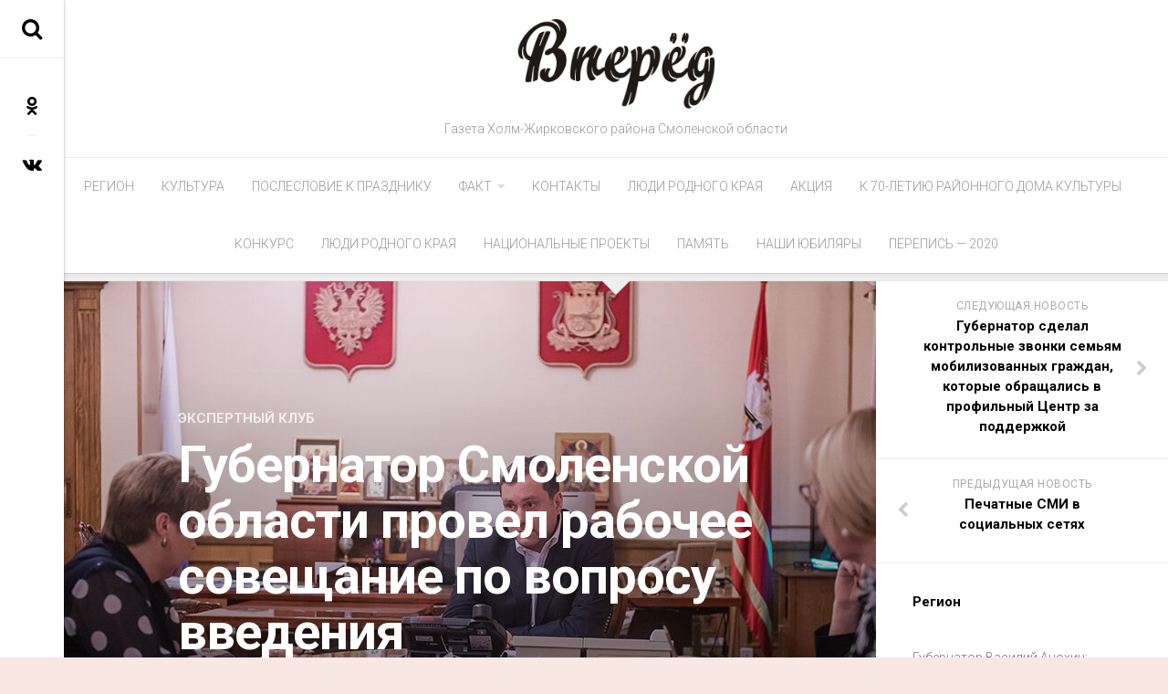

--- FILE ---
content_type: text/html; charset=UTF-8
request_url: http://holmvpered.ru/6973-gubernator-smolenskoj-oblasti-provel-rabochee-soveshhanie-po-voprosu-vvedeniya-universalnogo-posobiya/
body_size: 21700
content:
<!DOCTYPE html> 
<html class="no-js" dir="ltr" lang="ru-RU"
	prefix="og: https://ogp.me/ns#" >

<head>
	<meta charset="UTF-8">
	<meta name="viewport" content="width=device-width, initial-scale=1.0">
	<link rel="profile" href="http://gmpg.org/xfn/11">
	<link rel="pingback" href="http://holmvpered.ru/xmlrpc.php">
	
	<title>Губернатор Смоленской области провел рабочее совещание по вопросу введения универсального пособия - Вперед</title>

		<!-- All in One SEO 4.2.1.1 -->
		<meta name="description" content="Губернатор Алексей Островский провел рабочее совещание с социальным блоком Администрации области и заместителем управляющего Отделением Пенсионного фонда РФ по Смоленской области Наталией Грищенко, в ходе которого стороны обсудили введение с 1 января 2023 года универсального пособия семьям с низкими доходами. С основным докладом выступила заместитель управляющего Отделением Пенсионного фонда Российской Федерации по Смоленской области Наталия" />
		<meta name="robots" content="max-image-preview:large" />
		<link rel="canonical" href="http://holmvpered.ru/6973-gubernator-smolenskoj-oblasti-provel-rabochee-soveshhanie-po-voprosu-vvedeniya-universalnogo-posobiya/" />
		<meta property="og:locale" content="ru_RU" />
		<meta property="og:site_name" content="Вперед - Газета Холм-Жирковского района Смоленской области" />
		<meta property="og:type" content="article" />
		<meta property="og:title" content="Губернатор Смоленской области провел рабочее совещание по вопросу введения универсального пособия - Вперед" />
		<meta property="og:description" content="Губернатор Алексей Островский провел рабочее совещание с социальным блоком Администрации области и заместителем управляющего Отделением Пенсионного фонда РФ по Смоленской области Наталией Грищенко, в ходе которого стороны обсудили введение с 1 января 2023 года универсального пособия семьям с низкими доходами. С основным докладом выступила заместитель управляющего Отделением Пенсионного фонда Российской Федерации по Смоленской области Наталия" />
		<meta property="og:url" content="http://holmvpered.ru/6973-gubernator-smolenskoj-oblasti-provel-rabochee-soveshhanie-po-voprosu-vvedeniya-universalnogo-posobiya/" />
		<meta property="og:image" content="http://holmvpered.ru/wp-content/uploads/2019/03/Холмы.jpg" />
		<meta property="og:image:width" content="518" />
		<meta property="og:image:height" content="237" />
		<meta property="article:published_time" content="2022-12-15T06:22:42+00:00" />
		<meta property="article:modified_time" content="2022-12-15T06:22:42+00:00" />
		<meta name="twitter:card" content="summary" />
		<meta name="twitter:title" content="Губернатор Смоленской области провел рабочее совещание по вопросу введения универсального пособия - Вперед" />
		<meta name="twitter:description" content="Губернатор Алексей Островский провел рабочее совещание с социальным блоком Администрации области и заместителем управляющего Отделением Пенсионного фонда РФ по Смоленской области Наталией Грищенко, в ходе которого стороны обсудили введение с 1 января 2023 года универсального пособия семьям с низкими доходами. С основным докладом выступила заместитель управляющего Отделением Пенсионного фонда Российской Федерации по Смоленской области Наталия" />
		<meta name="twitter:image" content="http://holmvpered.ru/wp-content/uploads/2019/03/Холмы.jpg" />
		<script type="application/ld+json" class="aioseo-schema">
			{"@context":"https:\/\/schema.org","@graph":[{"@type":"WebSite","@id":"http:\/\/holmvpered.ru\/#website","url":"http:\/\/holmvpered.ru\/","name":"\u0412\u043f\u0435\u0440\u0435\u0434","description":"\u0413\u0430\u0437\u0435\u0442\u0430 \u0425\u043e\u043b\u043c-\u0416\u0438\u0440\u043a\u043e\u0432\u0441\u043a\u043e\u0433\u043e \u0440\u0430\u0439\u043e\u043d\u0430 \u0421\u043c\u043e\u043b\u0435\u043d\u0441\u043a\u043e\u0439 \u043e\u0431\u043b\u0430\u0441\u0442\u0438","inLanguage":"ru-RU","publisher":{"@id":"http:\/\/holmvpered.ru\/#organization"}},{"@type":"Organization","@id":"http:\/\/holmvpered.ru\/#organization","name":"\u0412\u043f\u0435\u0440\u0435\u0434","url":"http:\/\/holmvpered.ru\/","logo":{"@type":"ImageObject","@id":"http:\/\/holmvpered.ru\/#organizationLogo","url":"http:\/\/holmvpered.ru\/wp-content\/uploads\/2019\/03\/\u0425\u043e\u043b\u043c\u044b.jpg","width":518,"height":237},"image":{"@id":"http:\/\/holmvpered.ru\/#organizationLogo"}},{"@type":"BreadcrumbList","@id":"http:\/\/holmvpered.ru\/6973-gubernator-smolenskoj-oblasti-provel-rabochee-soveshhanie-po-voprosu-vvedeniya-universalnogo-posobiya\/#breadcrumblist","itemListElement":[{"@type":"ListItem","@id":"http:\/\/holmvpered.ru\/#listItem","position":1,"item":{"@type":"WebPage","@id":"http:\/\/holmvpered.ru\/","name":"\u0413\u043b\u0430\u0432\u043d\u0430\u044f","description":"\u0413\u0430\u0437\u0435\u0442\u0430 \u0425\u043e\u043b\u043c-\u0416\u0438\u0440\u043a\u043e\u0432\u0441\u043a\u043e\u0433\u043e \u0440\u0430\u0439\u043e\u043d\u0430 \u0421\u043c\u043e\u043b\u0435\u043d\u0441\u043a\u043e\u0439 \u043e\u0431\u043b\u0430\u0441\u0442\u0438","url":"http:\/\/holmvpered.ru\/"}}]},{"@type":"Person","@id":"http:\/\/holmvpered.ru\/author\/holm\/#author","url":"http:\/\/holmvpered.ru\/author\/holm\/","name":"admin","image":{"@type":"ImageObject","@id":"http:\/\/holmvpered.ru\/6973-gubernator-smolenskoj-oblasti-provel-rabochee-soveshhanie-po-voprosu-vvedeniya-universalnogo-posobiya\/#authorImage","url":"http:\/\/2.gravatar.com\/avatar\/5eee6a44414fa8e635aae31bdfd121b4?s=96&d=mm&r=g","width":96,"height":96,"caption":"admin"}},{"@type":"WebPage","@id":"http:\/\/holmvpered.ru\/6973-gubernator-smolenskoj-oblasti-provel-rabochee-soveshhanie-po-voprosu-vvedeniya-universalnogo-posobiya\/#webpage","url":"http:\/\/holmvpered.ru\/6973-gubernator-smolenskoj-oblasti-provel-rabochee-soveshhanie-po-voprosu-vvedeniya-universalnogo-posobiya\/","name":"\u0413\u0443\u0431\u0435\u0440\u043d\u0430\u0442\u043e\u0440 \u0421\u043c\u043e\u043b\u0435\u043d\u0441\u043a\u043e\u0439 \u043e\u0431\u043b\u0430\u0441\u0442\u0438 \u043f\u0440\u043e\u0432\u0435\u043b \u0440\u0430\u0431\u043e\u0447\u0435\u0435 \u0441\u043e\u0432\u0435\u0449\u0430\u043d\u0438\u0435 \u043f\u043e \u0432\u043e\u043f\u0440\u043e\u0441\u0443 \u0432\u0432\u0435\u0434\u0435\u043d\u0438\u044f \u0443\u043d\u0438\u0432\u0435\u0440\u0441\u0430\u043b\u044c\u043d\u043e\u0433\u043e \u043f\u043e\u0441\u043e\u0431\u0438\u044f - \u0412\u043f\u0435\u0440\u0435\u0434","description":"\u0413\u0443\u0431\u0435\u0440\u043d\u0430\u0442\u043e\u0440 \u0410\u043b\u0435\u043a\u0441\u0435\u0439 \u041e\u0441\u0442\u0440\u043e\u0432\u0441\u043a\u0438\u0439 \u043f\u0440\u043e\u0432\u0435\u043b \u0440\u0430\u0431\u043e\u0447\u0435\u0435 \u0441\u043e\u0432\u0435\u0449\u0430\u043d\u0438\u0435 \u0441 \u0441\u043e\u0446\u0438\u0430\u043b\u044c\u043d\u044b\u043c \u0431\u043b\u043e\u043a\u043e\u043c \u0410\u0434\u043c\u0438\u043d\u0438\u0441\u0442\u0440\u0430\u0446\u0438\u0438 \u043e\u0431\u043b\u0430\u0441\u0442\u0438 \u0438 \u0437\u0430\u043c\u0435\u0441\u0442\u0438\u0442\u0435\u043b\u0435\u043c \u0443\u043f\u0440\u0430\u0432\u043b\u044f\u044e\u0449\u0435\u0433\u043e \u041e\u0442\u0434\u0435\u043b\u0435\u043d\u0438\u0435\u043c \u041f\u0435\u043d\u0441\u0438\u043e\u043d\u043d\u043e\u0433\u043e \u0444\u043e\u043d\u0434\u0430 \u0420\u0424 \u043f\u043e \u0421\u043c\u043e\u043b\u0435\u043d\u0441\u043a\u043e\u0439 \u043e\u0431\u043b\u0430\u0441\u0442\u0438 \u041d\u0430\u0442\u0430\u043b\u0438\u0435\u0439 \u0413\u0440\u0438\u0449\u0435\u043d\u043a\u043e, \u0432 \u0445\u043e\u0434\u0435 \u043a\u043e\u0442\u043e\u0440\u043e\u0433\u043e \u0441\u0442\u043e\u0440\u043e\u043d\u044b \u043e\u0431\u0441\u0443\u0434\u0438\u043b\u0438 \u0432\u0432\u0435\u0434\u0435\u043d\u0438\u0435 \u0441 1 \u044f\u043d\u0432\u0430\u0440\u044f 2023 \u0433\u043e\u0434\u0430 \u0443\u043d\u0438\u0432\u0435\u0440\u0441\u0430\u043b\u044c\u043d\u043e\u0433\u043e \u043f\u043e\u0441\u043e\u0431\u0438\u044f \u0441\u0435\u043c\u044c\u044f\u043c \u0441 \u043d\u0438\u0437\u043a\u0438\u043c\u0438 \u0434\u043e\u0445\u043e\u0434\u0430\u043c\u0438. \u0421 \u043e\u0441\u043d\u043e\u0432\u043d\u044b\u043c \u0434\u043e\u043a\u043b\u0430\u0434\u043e\u043c \u0432\u044b\u0441\u0442\u0443\u043f\u0438\u043b\u0430 \u0437\u0430\u043c\u0435\u0441\u0442\u0438\u0442\u0435\u043b\u044c \u0443\u043f\u0440\u0430\u0432\u043b\u044f\u044e\u0449\u0435\u0433\u043e \u041e\u0442\u0434\u0435\u043b\u0435\u043d\u0438\u0435\u043c \u041f\u0435\u043d\u0441\u0438\u043e\u043d\u043d\u043e\u0433\u043e \u0444\u043e\u043d\u0434\u0430 \u0420\u043e\u0441\u0441\u0438\u0439\u0441\u043a\u043e\u0439 \u0424\u0435\u0434\u0435\u0440\u0430\u0446\u0438\u0438 \u043f\u043e \u0421\u043c\u043e\u043b\u0435\u043d\u0441\u043a\u043e\u0439 \u043e\u0431\u043b\u0430\u0441\u0442\u0438 \u041d\u0430\u0442\u0430\u043b\u0438\u044f","inLanguage":"ru-RU","isPartOf":{"@id":"http:\/\/holmvpered.ru\/#website"},"breadcrumb":{"@id":"http:\/\/holmvpered.ru\/6973-gubernator-smolenskoj-oblasti-provel-rabochee-soveshhanie-po-voprosu-vvedeniya-universalnogo-posobiya\/#breadcrumblist"},"author":"http:\/\/holmvpered.ru\/author\/holm\/#author","creator":"http:\/\/holmvpered.ru\/author\/holm\/#author","image":{"@type":"ImageObject","@id":"http:\/\/holmvpered.ru\/#mainImage","url":"http:\/\/holmvpered.ru\/wp-content\/uploads\/2022\/12\/121222-1.jpg","width":1280,"height":853},"primaryImageOfPage":{"@id":"http:\/\/holmvpered.ru\/6973-gubernator-smolenskoj-oblasti-provel-rabochee-soveshhanie-po-voprosu-vvedeniya-universalnogo-posobiya\/#mainImage"},"datePublished":"2022-12-15T06:22:42+03:00","dateModified":"2022-12-15T06:22:42+03:00"},{"@type":"BlogPosting","@id":"http:\/\/holmvpered.ru\/6973-gubernator-smolenskoj-oblasti-provel-rabochee-soveshhanie-po-voprosu-vvedeniya-universalnogo-posobiya\/#blogposting","name":"\u0413\u0443\u0431\u0435\u0440\u043d\u0430\u0442\u043e\u0440 \u0421\u043c\u043e\u043b\u0435\u043d\u0441\u043a\u043e\u0439 \u043e\u0431\u043b\u0430\u0441\u0442\u0438 \u043f\u0440\u043e\u0432\u0435\u043b \u0440\u0430\u0431\u043e\u0447\u0435\u0435 \u0441\u043e\u0432\u0435\u0449\u0430\u043d\u0438\u0435 \u043f\u043e \u0432\u043e\u043f\u0440\u043e\u0441\u0443 \u0432\u0432\u0435\u0434\u0435\u043d\u0438\u044f \u0443\u043d\u0438\u0432\u0435\u0440\u0441\u0430\u043b\u044c\u043d\u043e\u0433\u043e \u043f\u043e\u0441\u043e\u0431\u0438\u044f - \u0412\u043f\u0435\u0440\u0435\u0434","description":"\u0413\u0443\u0431\u0435\u0440\u043d\u0430\u0442\u043e\u0440 \u0410\u043b\u0435\u043a\u0441\u0435\u0439 \u041e\u0441\u0442\u0440\u043e\u0432\u0441\u043a\u0438\u0439 \u043f\u0440\u043e\u0432\u0435\u043b \u0440\u0430\u0431\u043e\u0447\u0435\u0435 \u0441\u043e\u0432\u0435\u0449\u0430\u043d\u0438\u0435 \u0441 \u0441\u043e\u0446\u0438\u0430\u043b\u044c\u043d\u044b\u043c \u0431\u043b\u043e\u043a\u043e\u043c \u0410\u0434\u043c\u0438\u043d\u0438\u0441\u0442\u0440\u0430\u0446\u0438\u0438 \u043e\u0431\u043b\u0430\u0441\u0442\u0438 \u0438 \u0437\u0430\u043c\u0435\u0441\u0442\u0438\u0442\u0435\u043b\u0435\u043c \u0443\u043f\u0440\u0430\u0432\u043b\u044f\u044e\u0449\u0435\u0433\u043e \u041e\u0442\u0434\u0435\u043b\u0435\u043d\u0438\u0435\u043c \u041f\u0435\u043d\u0441\u0438\u043e\u043d\u043d\u043e\u0433\u043e \u0444\u043e\u043d\u0434\u0430 \u0420\u0424 \u043f\u043e \u0421\u043c\u043e\u043b\u0435\u043d\u0441\u043a\u043e\u0439 \u043e\u0431\u043b\u0430\u0441\u0442\u0438 \u041d\u0430\u0442\u0430\u043b\u0438\u0435\u0439 \u0413\u0440\u0438\u0449\u0435\u043d\u043a\u043e, \u0432 \u0445\u043e\u0434\u0435 \u043a\u043e\u0442\u043e\u0440\u043e\u0433\u043e \u0441\u0442\u043e\u0440\u043e\u043d\u044b \u043e\u0431\u0441\u0443\u0434\u0438\u043b\u0438 \u0432\u0432\u0435\u0434\u0435\u043d\u0438\u0435 \u0441 1 \u044f\u043d\u0432\u0430\u0440\u044f 2023 \u0433\u043e\u0434\u0430 \u0443\u043d\u0438\u0432\u0435\u0440\u0441\u0430\u043b\u044c\u043d\u043e\u0433\u043e \u043f\u043e\u0441\u043e\u0431\u0438\u044f \u0441\u0435\u043c\u044c\u044f\u043c \u0441 \u043d\u0438\u0437\u043a\u0438\u043c\u0438 \u0434\u043e\u0445\u043e\u0434\u0430\u043c\u0438. \u0421 \u043e\u0441\u043d\u043e\u0432\u043d\u044b\u043c \u0434\u043e\u043a\u043b\u0430\u0434\u043e\u043c \u0432\u044b\u0441\u0442\u0443\u043f\u0438\u043b\u0430 \u0437\u0430\u043c\u0435\u0441\u0442\u0438\u0442\u0435\u043b\u044c \u0443\u043f\u0440\u0430\u0432\u043b\u044f\u044e\u0449\u0435\u0433\u043e \u041e\u0442\u0434\u0435\u043b\u0435\u043d\u0438\u0435\u043c \u041f\u0435\u043d\u0441\u0438\u043e\u043d\u043d\u043e\u0433\u043e \u0444\u043e\u043d\u0434\u0430 \u0420\u043e\u0441\u0441\u0438\u0439\u0441\u043a\u043e\u0439 \u0424\u0435\u0434\u0435\u0440\u0430\u0446\u0438\u0438 \u043f\u043e \u0421\u043c\u043e\u043b\u0435\u043d\u0441\u043a\u043e\u0439 \u043e\u0431\u043b\u0430\u0441\u0442\u0438 \u041d\u0430\u0442\u0430\u043b\u0438\u044f","inLanguage":"ru-RU","headline":"\u0413\u0443\u0431\u0435\u0440\u043d\u0430\u0442\u043e\u0440 \u0421\u043c\u043e\u043b\u0435\u043d\u0441\u043a\u043e\u0439 \u043e\u0431\u043b\u0430\u0441\u0442\u0438 \u043f\u0440\u043e\u0432\u0435\u043b \u0440\u0430\u0431\u043e\u0447\u0435\u0435 \u0441\u043e\u0432\u0435\u0449\u0430\u043d\u0438\u0435 \u043f\u043e \u0432\u043e\u043f\u0440\u043e\u0441\u0443 \u0432\u0432\u0435\u0434\u0435\u043d\u0438\u044f \u0443\u043d\u0438\u0432\u0435\u0440\u0441\u0430\u043b\u044c\u043d\u043e\u0433\u043e \u043f\u043e\u0441\u043e\u0431\u0438\u044f","author":{"@id":"http:\/\/holmvpered.ru\/author\/holm\/#author"},"publisher":{"@id":"http:\/\/holmvpered.ru\/#organization"},"datePublished":"2022-12-15T06:22:42+03:00","dateModified":"2022-12-15T06:22:42+03:00","articleSection":"\u042d\u043a\u0441\u043f\u0435\u0440\u0442\u043d\u044b\u0439 \u041a\u043b\u0443\u0431","mainEntityOfPage":{"@id":"http:\/\/holmvpered.ru\/6973-gubernator-smolenskoj-oblasti-provel-rabochee-soveshhanie-po-voprosu-vvedeniya-universalnogo-posobiya\/#webpage"},"isPartOf":{"@id":"http:\/\/holmvpered.ru\/6973-gubernator-smolenskoj-oblasti-provel-rabochee-soveshhanie-po-voprosu-vvedeniya-universalnogo-posobiya\/#webpage"},"image":{"@type":"ImageObject","@id":"http:\/\/holmvpered.ru\/#articleImage","url":"http:\/\/holmvpered.ru\/wp-content\/uploads\/2022\/12\/121222-1.jpg","width":1280,"height":853}}]}
		</script>
		<!-- All in One SEO -->

<script>document.documentElement.className = document.documentElement.className.replace("no-js","js");</script>
<link rel='dns-prefetch' href='//fonts.googleapis.com' />
<link rel='dns-prefetch' href='//s.w.org' />
<link rel="alternate" type="application/rss+xml" title="Вперед &raquo; Лента" href="http://holmvpered.ru/feed/" />
<link rel="alternate" type="application/rss+xml" title="Вперед &raquo; Лента комментариев" href="http://holmvpered.ru/comments/feed/" />
<link rel="alternate" type="application/rss+xml" title="Вперед &raquo; Лента комментариев к &laquo;Губернатор Смоленской области провел рабочее совещание по вопросу введения универсального пособия&raquo;" href="http://holmvpered.ru/6973-gubernator-smolenskoj-oblasti-provel-rabochee-soveshhanie-po-voprosu-vvedeniya-universalnogo-posobiya/feed/" />
<script type="text/javascript">
window._wpemojiSettings = {"baseUrl":"https:\/\/s.w.org\/images\/core\/emoji\/14.0.0\/72x72\/","ext":".png","svgUrl":"https:\/\/s.w.org\/images\/core\/emoji\/14.0.0\/svg\/","svgExt":".svg","source":{"concatemoji":"http:\/\/holmvpered.ru\/wp-includes\/js\/wp-emoji-release.min.js?ver=6.0.11"}};
/*! This file is auto-generated */
!function(e,a,t){var n,r,o,i=a.createElement("canvas"),p=i.getContext&&i.getContext("2d");function s(e,t){var a=String.fromCharCode,e=(p.clearRect(0,0,i.width,i.height),p.fillText(a.apply(this,e),0,0),i.toDataURL());return p.clearRect(0,0,i.width,i.height),p.fillText(a.apply(this,t),0,0),e===i.toDataURL()}function c(e){var t=a.createElement("script");t.src=e,t.defer=t.type="text/javascript",a.getElementsByTagName("head")[0].appendChild(t)}for(o=Array("flag","emoji"),t.supports={everything:!0,everythingExceptFlag:!0},r=0;r<o.length;r++)t.supports[o[r]]=function(e){if(!p||!p.fillText)return!1;switch(p.textBaseline="top",p.font="600 32px Arial",e){case"flag":return s([127987,65039,8205,9895,65039],[127987,65039,8203,9895,65039])?!1:!s([55356,56826,55356,56819],[55356,56826,8203,55356,56819])&&!s([55356,57332,56128,56423,56128,56418,56128,56421,56128,56430,56128,56423,56128,56447],[55356,57332,8203,56128,56423,8203,56128,56418,8203,56128,56421,8203,56128,56430,8203,56128,56423,8203,56128,56447]);case"emoji":return!s([129777,127995,8205,129778,127999],[129777,127995,8203,129778,127999])}return!1}(o[r]),t.supports.everything=t.supports.everything&&t.supports[o[r]],"flag"!==o[r]&&(t.supports.everythingExceptFlag=t.supports.everythingExceptFlag&&t.supports[o[r]]);t.supports.everythingExceptFlag=t.supports.everythingExceptFlag&&!t.supports.flag,t.DOMReady=!1,t.readyCallback=function(){t.DOMReady=!0},t.supports.everything||(n=function(){t.readyCallback()},a.addEventListener?(a.addEventListener("DOMContentLoaded",n,!1),e.addEventListener("load",n,!1)):(e.attachEvent("onload",n),a.attachEvent("onreadystatechange",function(){"complete"===a.readyState&&t.readyCallback()})),(e=t.source||{}).concatemoji?c(e.concatemoji):e.wpemoji&&e.twemoji&&(c(e.twemoji),c(e.wpemoji)))}(window,document,window._wpemojiSettings);
</script>
<style type="text/css">
img.wp-smiley,
img.emoji {
	display: inline !important;
	border: none !important;
	box-shadow: none !important;
	height: 1em !important;
	width: 1em !important;
	margin: 0 0.07em !important;
	vertical-align: -0.1em !important;
	background: none !important;
	padding: 0 !important;
}
</style>
	<link rel='stylesheet' id='wp-block-library-css'  href='http://holmvpered.ru/wp-includes/css/dist/block-library/style.min.css?ver=6.0.11' type='text/css' media='all' />
<style id='global-styles-inline-css' type='text/css'>
body{--wp--preset--color--black: #000000;--wp--preset--color--cyan-bluish-gray: #abb8c3;--wp--preset--color--white: #ffffff;--wp--preset--color--pale-pink: #f78da7;--wp--preset--color--vivid-red: #cf2e2e;--wp--preset--color--luminous-vivid-orange: #ff6900;--wp--preset--color--luminous-vivid-amber: #fcb900;--wp--preset--color--light-green-cyan: #7bdcb5;--wp--preset--color--vivid-green-cyan: #00d084;--wp--preset--color--pale-cyan-blue: #8ed1fc;--wp--preset--color--vivid-cyan-blue: #0693e3;--wp--preset--color--vivid-purple: #9b51e0;--wp--preset--gradient--vivid-cyan-blue-to-vivid-purple: linear-gradient(135deg,rgba(6,147,227,1) 0%,rgb(155,81,224) 100%);--wp--preset--gradient--light-green-cyan-to-vivid-green-cyan: linear-gradient(135deg,rgb(122,220,180) 0%,rgb(0,208,130) 100%);--wp--preset--gradient--luminous-vivid-amber-to-luminous-vivid-orange: linear-gradient(135deg,rgba(252,185,0,1) 0%,rgba(255,105,0,1) 100%);--wp--preset--gradient--luminous-vivid-orange-to-vivid-red: linear-gradient(135deg,rgba(255,105,0,1) 0%,rgb(207,46,46) 100%);--wp--preset--gradient--very-light-gray-to-cyan-bluish-gray: linear-gradient(135deg,rgb(238,238,238) 0%,rgb(169,184,195) 100%);--wp--preset--gradient--cool-to-warm-spectrum: linear-gradient(135deg,rgb(74,234,220) 0%,rgb(151,120,209) 20%,rgb(207,42,186) 40%,rgb(238,44,130) 60%,rgb(251,105,98) 80%,rgb(254,248,76) 100%);--wp--preset--gradient--blush-light-purple: linear-gradient(135deg,rgb(255,206,236) 0%,rgb(152,150,240) 100%);--wp--preset--gradient--blush-bordeaux: linear-gradient(135deg,rgb(254,205,165) 0%,rgb(254,45,45) 50%,rgb(107,0,62) 100%);--wp--preset--gradient--luminous-dusk: linear-gradient(135deg,rgb(255,203,112) 0%,rgb(199,81,192) 50%,rgb(65,88,208) 100%);--wp--preset--gradient--pale-ocean: linear-gradient(135deg,rgb(255,245,203) 0%,rgb(182,227,212) 50%,rgb(51,167,181) 100%);--wp--preset--gradient--electric-grass: linear-gradient(135deg,rgb(202,248,128) 0%,rgb(113,206,126) 100%);--wp--preset--gradient--midnight: linear-gradient(135deg,rgb(2,3,129) 0%,rgb(40,116,252) 100%);--wp--preset--duotone--dark-grayscale: url('#wp-duotone-dark-grayscale');--wp--preset--duotone--grayscale: url('#wp-duotone-grayscale');--wp--preset--duotone--purple-yellow: url('#wp-duotone-purple-yellow');--wp--preset--duotone--blue-red: url('#wp-duotone-blue-red');--wp--preset--duotone--midnight: url('#wp-duotone-midnight');--wp--preset--duotone--magenta-yellow: url('#wp-duotone-magenta-yellow');--wp--preset--duotone--purple-green: url('#wp-duotone-purple-green');--wp--preset--duotone--blue-orange: url('#wp-duotone-blue-orange');--wp--preset--font-size--small: 13px;--wp--preset--font-size--medium: 20px;--wp--preset--font-size--large: 36px;--wp--preset--font-size--x-large: 42px;}.has-black-color{color: var(--wp--preset--color--black) !important;}.has-cyan-bluish-gray-color{color: var(--wp--preset--color--cyan-bluish-gray) !important;}.has-white-color{color: var(--wp--preset--color--white) !important;}.has-pale-pink-color{color: var(--wp--preset--color--pale-pink) !important;}.has-vivid-red-color{color: var(--wp--preset--color--vivid-red) !important;}.has-luminous-vivid-orange-color{color: var(--wp--preset--color--luminous-vivid-orange) !important;}.has-luminous-vivid-amber-color{color: var(--wp--preset--color--luminous-vivid-amber) !important;}.has-light-green-cyan-color{color: var(--wp--preset--color--light-green-cyan) !important;}.has-vivid-green-cyan-color{color: var(--wp--preset--color--vivid-green-cyan) !important;}.has-pale-cyan-blue-color{color: var(--wp--preset--color--pale-cyan-blue) !important;}.has-vivid-cyan-blue-color{color: var(--wp--preset--color--vivid-cyan-blue) !important;}.has-vivid-purple-color{color: var(--wp--preset--color--vivid-purple) !important;}.has-black-background-color{background-color: var(--wp--preset--color--black) !important;}.has-cyan-bluish-gray-background-color{background-color: var(--wp--preset--color--cyan-bluish-gray) !important;}.has-white-background-color{background-color: var(--wp--preset--color--white) !important;}.has-pale-pink-background-color{background-color: var(--wp--preset--color--pale-pink) !important;}.has-vivid-red-background-color{background-color: var(--wp--preset--color--vivid-red) !important;}.has-luminous-vivid-orange-background-color{background-color: var(--wp--preset--color--luminous-vivid-orange) !important;}.has-luminous-vivid-amber-background-color{background-color: var(--wp--preset--color--luminous-vivid-amber) !important;}.has-light-green-cyan-background-color{background-color: var(--wp--preset--color--light-green-cyan) !important;}.has-vivid-green-cyan-background-color{background-color: var(--wp--preset--color--vivid-green-cyan) !important;}.has-pale-cyan-blue-background-color{background-color: var(--wp--preset--color--pale-cyan-blue) !important;}.has-vivid-cyan-blue-background-color{background-color: var(--wp--preset--color--vivid-cyan-blue) !important;}.has-vivid-purple-background-color{background-color: var(--wp--preset--color--vivid-purple) !important;}.has-black-border-color{border-color: var(--wp--preset--color--black) !important;}.has-cyan-bluish-gray-border-color{border-color: var(--wp--preset--color--cyan-bluish-gray) !important;}.has-white-border-color{border-color: var(--wp--preset--color--white) !important;}.has-pale-pink-border-color{border-color: var(--wp--preset--color--pale-pink) !important;}.has-vivid-red-border-color{border-color: var(--wp--preset--color--vivid-red) !important;}.has-luminous-vivid-orange-border-color{border-color: var(--wp--preset--color--luminous-vivid-orange) !important;}.has-luminous-vivid-amber-border-color{border-color: var(--wp--preset--color--luminous-vivid-amber) !important;}.has-light-green-cyan-border-color{border-color: var(--wp--preset--color--light-green-cyan) !important;}.has-vivid-green-cyan-border-color{border-color: var(--wp--preset--color--vivid-green-cyan) !important;}.has-pale-cyan-blue-border-color{border-color: var(--wp--preset--color--pale-cyan-blue) !important;}.has-vivid-cyan-blue-border-color{border-color: var(--wp--preset--color--vivid-cyan-blue) !important;}.has-vivid-purple-border-color{border-color: var(--wp--preset--color--vivid-purple) !important;}.has-vivid-cyan-blue-to-vivid-purple-gradient-background{background: var(--wp--preset--gradient--vivid-cyan-blue-to-vivid-purple) !important;}.has-light-green-cyan-to-vivid-green-cyan-gradient-background{background: var(--wp--preset--gradient--light-green-cyan-to-vivid-green-cyan) !important;}.has-luminous-vivid-amber-to-luminous-vivid-orange-gradient-background{background: var(--wp--preset--gradient--luminous-vivid-amber-to-luminous-vivid-orange) !important;}.has-luminous-vivid-orange-to-vivid-red-gradient-background{background: var(--wp--preset--gradient--luminous-vivid-orange-to-vivid-red) !important;}.has-very-light-gray-to-cyan-bluish-gray-gradient-background{background: var(--wp--preset--gradient--very-light-gray-to-cyan-bluish-gray) !important;}.has-cool-to-warm-spectrum-gradient-background{background: var(--wp--preset--gradient--cool-to-warm-spectrum) !important;}.has-blush-light-purple-gradient-background{background: var(--wp--preset--gradient--blush-light-purple) !important;}.has-blush-bordeaux-gradient-background{background: var(--wp--preset--gradient--blush-bordeaux) !important;}.has-luminous-dusk-gradient-background{background: var(--wp--preset--gradient--luminous-dusk) !important;}.has-pale-ocean-gradient-background{background: var(--wp--preset--gradient--pale-ocean) !important;}.has-electric-grass-gradient-background{background: var(--wp--preset--gradient--electric-grass) !important;}.has-midnight-gradient-background{background: var(--wp--preset--gradient--midnight) !important;}.has-small-font-size{font-size: var(--wp--preset--font-size--small) !important;}.has-medium-font-size{font-size: var(--wp--preset--font-size--medium) !important;}.has-large-font-size{font-size: var(--wp--preset--font-size--large) !important;}.has-x-large-font-size{font-size: var(--wp--preset--font-size--x-large) !important;}
</style>
<link rel='stylesheet' id='readline-style-css'  href='http://holmvpered.ru/wp-content/themes/readline/style.css?ver=6.0.11' type='text/css' media='all' />
<style id='readline-style-inline-css' type='text/css'>
body { font-family: "Roboto", Arial, sans-serif; }
.site-title a img { max-height: 100px; }

</style>
<link rel='stylesheet' id='readline-responsive-css'  href='http://holmvpered.ru/wp-content/themes/readline/responsive.css?ver=6.0.11' type='text/css' media='all' />
<link rel='stylesheet' id='readline-font-awesome-css'  href='http://holmvpered.ru/wp-content/themes/readline/fonts/font-awesome.min.css?ver=6.0.11' type='text/css' media='all' />
<link rel='stylesheet' id='roboto-css'  href='//fonts.googleapis.com/css?family=Roboto%3A400%2C300italic%2C300%2C400italic%2C700&#038;subset=latin%2Clatin-ext&#038;ver=6.0.11' type='text/css' media='all' />
<script type='text/javascript' src='http://holmvpered.ru/wp-includes/js/jquery/jquery.min.js?ver=3.6.0' id='jquery-core-js'></script>
<script type='text/javascript' src='http://holmvpered.ru/wp-includes/js/jquery/jquery-migrate.min.js?ver=3.3.2' id='jquery-migrate-js'></script>
<script type='text/javascript' src='http://holmvpered.ru/wp-content/themes/readline/js/jquery.flexslider.min.js?ver=6.0.11' id='readline-flexslider-js'></script>
<link rel="https://api.w.org/" href="http://holmvpered.ru/wp-json/" /><link rel="alternate" type="application/json" href="http://holmvpered.ru/wp-json/wp/v2/posts/6973" /><link rel="EditURI" type="application/rsd+xml" title="RSD" href="http://holmvpered.ru/xmlrpc.php?rsd" />
<link rel="wlwmanifest" type="application/wlwmanifest+xml" href="http://holmvpered.ru/wp-includes/wlwmanifest.xml" /> 
<meta name="generator" content="WordPress 6.0.11" />
<link rel='shortlink' href='http://holmvpered.ru/?p=6973' />
<link rel="alternate" type="application/json+oembed" href="http://holmvpered.ru/wp-json/oembed/1.0/embed?url=http%3A%2F%2Fholmvpered.ru%2F6973-gubernator-smolenskoj-oblasti-provel-rabochee-soveshhanie-po-voprosu-vvedeniya-universalnogo-posobiya%2F" />
<link rel="alternate" type="text/xml+oembed" href="http://holmvpered.ru/wp-json/oembed/1.0/embed?url=http%3A%2F%2Fholmvpered.ru%2F6973-gubernator-smolenskoj-oblasti-provel-rabochee-soveshhanie-po-voprosu-vvedeniya-universalnogo-posobiya%2F&#038;format=xml" />
<style>
		#category-posts-2-internal ul {padding: 0;}
#category-posts-2-internal .cat-post-item img {max-width: initial; max-height: initial; margin: initial;}
#category-posts-2-internal .cat-post-author {margin-bottom: 0;}
#category-posts-2-internal .cat-post-thumbnail {margin: 5px 10px 5px 0;}
#category-posts-2-internal .cat-post-item:before {content: ""; clear: both;}
#category-posts-2-internal .cat-post-excerpt-more {display: inline-block;}
#category-posts-2-internal .cat-post-item {list-style: none; margin: 3px 0 10px; padding: 3px 0;}
#category-posts-2-internal .cat-post-current .cat-post-title {font-weight: bold; text-transform: uppercase;}
#category-posts-2-internal [class*=cat-post-tax] {font-size: 0.85em;}
#category-posts-2-internal [class*=cat-post-tax] * {display:inline-block;}
#category-posts-2-internal .cat-post-item:after {content: ""; display: table;	clear: both;}
#category-posts-2-internal .cat-post-item .cat-post-title {overflow: hidden;text-overflow: ellipsis;white-space: initial;display: -webkit-box;-webkit-line-clamp: 2;-webkit-box-orient: vertical;padding-bottom: 0 !important;}
#category-posts-2-internal .cat-post-item:after {content: ""; display: table;	clear: both;}
#category-posts-2-internal .cat-post-thumbnail {display:block; float:left; margin:5px 10px 5px 0;}
#category-posts-2-internal .cat-post-crop {overflow:hidden;display:block;}
#category-posts-2-internal p {margin:5px 0 0 0}
#category-posts-2-internal li > div {margin:5px 0 0 0; clear:both;}
#category-posts-2-internal .dashicons {vertical-align:middle;}
#category-posts-2-internal .cat-post-thumbnail .cat-post-crop img {height: 200px;}
#category-posts-2-internal .cat-post-thumbnail .cat-post-crop img {width: 320px;}
#category-posts-2-internal .cat-post-thumbnail .cat-post-crop img {object-fit: cover; max-width: 100%; display: block;}
#category-posts-2-internal .cat-post-thumbnail .cat-post-crop-not-supported img {width: 100%;}
#category-posts-2-internal .cat-post-thumbnail {max-width:100%;}
#category-posts-2-internal .cat-post-item img {margin: initial;}
#category-posts-2-internal .cat-post-scale img {margin: initial; padding-bottom: 0 !important; -webkit-transition: all 0.3s ease; -moz-transition: all 0.3s ease; -ms-transition: all 0.3s ease; -o-transition: all 0.3s ease; transition: all 0.3s ease;}
#category-posts-2-internal .cat-post-scale:hover img {-webkit-transform: scale(1.1, 1.1); -ms-transform: scale(1.1, 1.1); transform: scale(1.1, 1.1);}
#category-posts-4-internal ul {padding: 0;}
#category-posts-4-internal .cat-post-item img {max-width: initial; max-height: initial; margin: initial;}
#category-posts-4-internal .cat-post-author {margin-bottom: 0;}
#category-posts-4-internal .cat-post-thumbnail {margin: 5px 10px 5px 0;}
#category-posts-4-internal .cat-post-item:before {content: ""; clear: both;}
#category-posts-4-internal .cat-post-excerpt-more {display: inline-block;}
#category-posts-4-internal .cat-post-item {list-style: none; margin: 3px 0 10px; padding: 3px 0;}
#category-posts-4-internal .cat-post-current .cat-post-title {font-weight: bold; text-transform: uppercase;}
#category-posts-4-internal [class*=cat-post-tax] {font-size: 0.85em;}
#category-posts-4-internal [class*=cat-post-tax] * {display:inline-block;}
#category-posts-4-internal .cat-post-item:after {content: ""; display: table;	clear: both;}
#category-posts-4-internal .cat-post-item .cat-post-title {overflow: hidden;text-overflow: ellipsis;white-space: initial;display: -webkit-box;-webkit-line-clamp: 2;-webkit-box-orient: vertical;padding-bottom: 0 !important;}
#category-posts-4-internal .cat-post-item:after {content: ""; display: table;	clear: both;}
#category-posts-4-internal .cat-post-thumbnail {display:block; float:left; margin:5px 10px 5px 0;}
#category-posts-4-internal .cat-post-crop {overflow:hidden;display:block;}
#category-posts-4-internal p {margin:5px 0 0 0}
#category-posts-4-internal li > div {margin:5px 0 0 0; clear:both;}
#category-posts-4-internal .dashicons {vertical-align:middle;}
#category-posts-4-internal .cat-post-thumbnail .cat-post-crop img {height: 200px;}
#category-posts-4-internal .cat-post-thumbnail .cat-post-crop img {width: 320px;}
#category-posts-4-internal .cat-post-thumbnail .cat-post-crop img {object-fit: cover; max-width: 100%; display: block;}
#category-posts-4-internal .cat-post-thumbnail .cat-post-crop-not-supported img {width: 100%;}
#category-posts-4-internal .cat-post-thumbnail {max-width:100%;}
#category-posts-4-internal .cat-post-item img {margin: initial;}
#category-posts-4-internal .cat-post-scale img {margin: initial; padding-bottom: 0 !important; -webkit-transition: all 0.3s ease; -moz-transition: all 0.3s ease; -ms-transition: all 0.3s ease; -o-transition: all 0.3s ease; transition: all 0.3s ease;}
#category-posts-4-internal .cat-post-scale:hover img {-webkit-transform: scale(1.1, 1.1); -ms-transform: scale(1.1, 1.1); transform: scale(1.1, 1.1);}
</style>
		<style type="text/css" id="custom-background-css">
body.custom-background { background-color: #f9e7e3; }
</style>
	<link rel="icon" href="http://holmvpered.ru/wp-content/uploads/2019/03/cropped-holm_zir-32x32.gif" sizes="32x32" />
<link rel="icon" href="http://holmvpered.ru/wp-content/uploads/2019/03/cropped-holm_zir-192x192.gif" sizes="192x192" />
<link rel="apple-touch-icon" href="http://holmvpered.ru/wp-content/uploads/2019/03/cropped-holm_zir-180x180.gif" />
<meta name="msapplication-TileImage" content="http://holmvpered.ru/wp-content/uploads/2019/03/cropped-holm_zir-270x270.gif" />
<style id="kirki-inline-styles"></style></head>

<body class="post-template-default single single-post postid-6973 single-format-standard custom-background wp-custom-logo col-2cl full-width logged-out">

<div id="wrapper">

			<div class="main">

				<header id="header">
		
													<div id="header-top" class="group pad">
								<p class="site-title"><a href="http://holmvpered.ru/" rel="home"><img src="http://holmvpered.ru/wp-content/uploads/2019/03/Холмы.jpg" alt="Вперед"></a></p>
																	<p class="site-description">Газета Холм-Жирковского района Смоленской области</p>
															</div>	
												
						
					<div id="header-sticky">
													<nav class="nav-container group" id="nav-header">
								<div class="nav-toggle"><i class="fa fa-bars"></i></div>
								<div class="nav-text"><!-- put your mobile menu text here --></div>
								<div class="nav-wrap container"><ul id="menu-menu" class="nav container-inner group"><li id="menu-item-13" class="menu-item menu-item-type-taxonomy menu-item-object-category menu-item-13"><a href="http://holmvpered.ru/category/region/">Регион</a></li>
<li id="menu-item-14" class="menu-item menu-item-type-taxonomy menu-item-object-category menu-item-14"><a href="http://holmvpered.ru/category/kultura/">Культура</a></li>
<li id="menu-item-2093" class="menu-item menu-item-type-taxonomy menu-item-object-category menu-item-2093"><a href="http://holmvpered.ru/category/posleslovie-k-prazdniku/">Послесловие к празднику</a></li>
<li id="menu-item-293" class="menu-item menu-item-type-taxonomy menu-item-object-category menu-item-has-children menu-item-293"><a href="http://holmvpered.ru/category/fakt/">Факт</a>
<ul class="sub-menu">
	<li id="menu-item-2091" class="menu-item menu-item-type-taxonomy menu-item-object-category menu-item-2091"><a href="http://holmvpered.ru/category/neozhidannyj-rakurs/">Неожиданный ракурс</a></li>
</ul>
</li>
<li id="menu-item-21" class="menu-item menu-item-type-post_type menu-item-object-page menu-item-21"><a href="http://holmvpered.ru/kontakty/">Контакты</a></li>
<li id="menu-item-550" class="menu-item menu-item-type-taxonomy menu-item-object-category menu-item-550"><a href="http://holmvpered.ru/category/lyudi-rodnogo-kraya/">Люди родного края</a></li>
<li id="menu-item-1623" class="menu-item menu-item-type-taxonomy menu-item-object-category menu-item-1623"><a href="http://holmvpered.ru/category/akciya/">Акция</a></li>
<li id="menu-item-1644" class="menu-item menu-item-type-taxonomy menu-item-object-category menu-item-1644"><a href="http://holmvpered.ru/category/k-70-letiyu-rajonnogo-doma-kultury/">К 70-летию районного Дома культуры</a></li>
<li id="menu-item-1645" class="menu-item menu-item-type-taxonomy menu-item-object-category menu-item-1645"><a href="http://holmvpered.ru/category/konkurs/">Конкурс</a></li>
<li id="menu-item-1649" class="menu-item menu-item-type-taxonomy menu-item-object-category menu-item-1649"><a href="http://holmvpered.ru/category/lyudi-rodnogo-kraya/">Люди родного края</a></li>
<li id="menu-item-1655" class="menu-item menu-item-type-taxonomy menu-item-object-category menu-item-1655"><a href="http://holmvpered.ru/category/nacionalnye-proekty/">Национальные проекты</a></li>
<li id="menu-item-1661" class="menu-item menu-item-type-taxonomy menu-item-object-category menu-item-1661"><a href="http://holmvpered.ru/category/pamyat/">Память</a></li>
<li id="menu-item-2090" class="menu-item menu-item-type-taxonomy menu-item-object-category menu-item-2090"><a href="http://holmvpered.ru/category/nashi-yubilyary/">Наши юбиляры</a></li>
<li id="menu-item-2092" class="menu-item menu-item-type-taxonomy menu-item-object-category menu-item-2092"><a href="http://holmvpered.ru/category/perepis-2020/">Перепись &#8212; 2020</a></li>
</ul></div>				
							</nav><!--/#nav-header-->
											</div><!--/#header-sticky-->
					
										
				</header><!--/#header-->

				<div class="sidebar s2">
											<div class="toggle-search"><i class="fa fa-search"></i></div>
						<div class="search-expand">
							<div class="search-expand-inner">
								<form method="get" class="searchform themeform" action="http://holmvpered.ru/">
	<div>
		<input type="text" class="search" name="s" onblur="if(this.value=='')this.value='To search type and hit enter';" onfocus="if(this.value=='To search type and hit enter')this.value='';" value="To search type and hit enter" />
	</div>
</form>							</div>
						</div>
																<ul class="social-links"><li><a rel="nofollow" class="social-tooltip" title="ok" href="https://ok.ru/group/55822934212610" target="_blank"><i class="fa fa-odnoklassniki" ></i></a></li><li><a rel="nofollow" class="social-tooltip" title="vk" href="https://vk.com/holmvpered" target="_blank"><i class="fa fa-vk" ></i></a></li></ul>									</div>
				<div class="clear"></div>

				<div id="page">
				
				<div class="page-title group">
	<div class="container-inner">

			
			
	</div><!--/.pad-->
</div><!--/.page-title-->				

				<div class="main-inner group">

<div class="content">

	<div class="hero" style="background-image:url('http://holmvpered.ru/wp-content/uploads/2022/12/121222-1-1280x620.jpg');">
		<div class="hero-container-inner">
			<header class="hero-inner">
				<div class="hero-inner-inner">
				<div class="hero-category"><a href="http://holmvpered.ru/category/ekspertnyj-klub/" rel="category tag">Экспертный Клуб</a></div>
				<h1 class="hero-title">Губернатор Смоленской области провел рабочее совещание по вопросу введения универсального пособия</h1>
				<div class="hero-byline group">
					
					
					<div class="hero-date"><i class="fa fa-clock-o"></i> 15.12.2022</div>
				</div>
				</div>
			</header>
		</div>
	</div>

	<div class="container-inner-inner">

					<article class="post-single post-6973 post type-post status-publish format-standard has-post-thumbnail hentry category-ekspertnyj-klub">	
				
								
				
				<div class="clear"></div>
				
				<div class="entry">	
					
<p><strong>Губернатор Алексей Островский провел рабочее совещание с социальным блоком Администрации области и заместителем управляющего Отделением Пенсионного фонда РФ по Смоленской области Наталией Грищенко, в ходе которого стороны обсудили введение с 1 января 2023 года универсального пособия семьям с низкими доходами.</strong></p>



<p>С основным докладом выступила заместитель управляющего Отделением Пенсионного фонда Российской Федерации по Смоленской области Наталия Грищенко.&nbsp;</p>



<p>Алексей Островский:&nbsp;Коллеги, в январе 2023 года вступят в силу решения, принятые Президентом России о введении единого пособия, которое унифицирует ряд уже действующих социальных мер.</p>



<p>Наталия Николаевна [Грищенко], проинформируйте, как оно будет реализовано с 1 января 2023 года на уровне региона.</p>



<p>Наталия Грищенко, заместитель управляющего Отделением Пенсионного фонда РФ по Смоленской области:&nbsp;Алексей Владимирович, речь идет об объединении комплекса мер по шести видам пособий, которые реализуются на территории Российской Федерации. В настоящее время они выплачиваются разными государственными органами, с применением определенных критериев и стандартов, порой, имеющих те или иные отличия. Благодаря решению Президента с нового года будут действовать единые стандарты, критерии и требования в интересах россиян.</p>



<p>С 1 января 2023 года в России устанавливается универсальное пособие в связи с рождением и воспитанием ребенка, которое будет предоставляться нуждающимся в социальной поддержке беременным женщинам и лицам, имеющим детей в возрасте до 17 лет.</p>



<p>Новая ежемесячная выплата объединит ряд действующих мер социальной поддержки:</p>



<p>&#8212; ежемесячное пособие женщине, вставшей на учет в медицинской организации в ранние сроки беременности;</p>



<p>&#8212; пособие по уходу за ребенком гражданам, не подлежащим обязательному социальному страхованию на случай временной нетрудоспособности и в связи с материнством;</p>



<p>&#8212; ежемесячная выплата в связи с рождением (усыновлением) первого и второго ребенка до достижения ими возраста 3 лет;</p>



<p>&#8212; ежемесячная денежная выплата при рождении третьего ребенка или последующих детей до достижения ими возраста 3 лет;</p>



<p>&#8212; ежемесячная денежная выплата на ребенка в возрасте от 3 до 7 лет;</p>



<p>&#8212; ежемесячная денежная выплата на ребенка в возрасте от 8 до 17 лет.</p>



<p>Наталия Грищенко:&nbsp;Алексей Владимирович, цель заявленных изменений – создать в России целостную бесшовную систему господдержки нуждающихся семей от периода беременности женщины до достижения детьми возраста 17 лет.</p>



<p>В настоящее время такая система уже действует для семей с низкими доходами с детьми в возрасте от 3 до 7 лет, с детьми от 8 до 17 лет и для женщин, вставших на учет в ранние сроки беременности. Данные выплаты устанавливаются через органы ПФР. С января 2023 года в целостной системе социальной поддержки будут все указанные выплаты.</p>



<p>Заместитель управляющего региональным отделением ПФР подчеркнула, что предусмотрен ввод единых правил и стандартов при предоставлении пособия нуждающимся семьям с низкими доходами (ниже одного регионального прожиточного минимума на душу населения) с применением комплексного подхода к признанию семьи нуждающейся в адресной государственной поддержке, включающего не только оценку доходов семьи, но и имущественную обеспеченность и трудовой потенциал трудоспособных членов семьи. Выстраиваемая система основана на принципе установления денежных выплат в одной госструктуре и адресном комплексном подходе к оценке жизненной ситуации семьи.</p>



<p>Отделение ПФР ведет работу по подготовке к приему данных для своевременного установления денежных выплат смолянам в новом формате. Создана рабочая группа, в состав которой вошли сотрудники Департамента по социальному развитию и Фонда пенсионного и социального страхования.</p>



<p>Алексей Островский:&nbsp;Коллеги, очень важно своевременно довести самую полную исчерпывающую информацию до жителей области, чтобы смоляне правильно понимали все нюансы и свои возможности, а также то, что у нуждающейся семьи есть право выбора – в какой форме, какую меру и как получать.</p>



<p>Вита Хомутова, заместитель&nbsp;Губернатора: Алексей Владимирович, в нашем регионе проживает почти 160 тысяч детей в возрасте до 17 лет, и прогнозная численность получателей пособий будет более 42 тысяч человек. Мы приложим все усилия, чтобы смоляне знали всё о процедуре получения единого пособия, организуем широкое информирование. Также по Вашему поручению 15 декабря мы проведем прямой эфир на площадке Центра управления регионом Смоленской области с участием начальника Департамента по социальному развитию Елены Александровны Романовой и заместителя управляющего Отделением Пенсионного фонда Российской Федерации по Смоленской области Наталии Николаевны Грищенко.</p>



<figure class="wp-block-image size-full"><img width="240" height="240" src="http://holmvpered.ru/wp-content/uploads/2022/12/Иванов-Александр-Михайлович-3.jpeg" alt="" class="wp-image-6974" srcset="http://holmvpered.ru/wp-content/uploads/2022/12/Иванов-Александр-Михайлович-3.jpeg 240w, http://holmvpered.ru/wp-content/uploads/2022/12/Иванов-Александр-Михайлович-3-150x150.jpeg 150w, http://holmvpered.ru/wp-content/uploads/2022/12/Иванов-Александр-Михайлович-3-200x200.jpeg 200w" sizes="(max-width: 240px) 100vw, 240px" /></figure>



<p><strong>Иванов Александр Михайлович</strong></p>



<p><strong>Доцент кафедры Смоленского филиала РАНХиГС</strong><br>Необходимость выплаты пособия гражданам имеющим детей давно ясна и необходима, это материальная поддержка молодых семей и помощь как со стороны государства так и региона. И объединение отдельных видов пособия на детей ожидаемо и востребовано. В силу своей преподавательской работы сталкиваюсь с ситуацией, когда граждане не знают разновидности пособий на детей, которые есть в России. И тем более возникают проблемы &#8212; куда и за чем обратиться? Какие документы предоставить для его получения! Введение единого материального пособия, позволит упростить выплату и получение материальной помощи со стороны государства для граждан имеющих детей! Это залог нашей рождаемости и увеличения демографии в стране! </p>



<figure class="wp-block-image size-large"><img loading="lazy" width="765" height="1024" src="http://holmvpered.ru/wp-content/uploads/2022/12/Марголина-765x1024.jpg" alt="" class="wp-image-6975" srcset="http://holmvpered.ru/wp-content/uploads/2022/12/Марголина-765x1024.jpg 765w, http://holmvpered.ru/wp-content/uploads/2022/12/Марголина-224x300.jpg 224w, http://holmvpered.ru/wp-content/uploads/2022/12/Марголина-768x1028.jpg 768w, http://holmvpered.ru/wp-content/uploads/2022/12/Марголина.jpg 807w" sizes="(max-width: 765px) 100vw, 765px" /></figure>



<p><strong>Марголина Ольга Павловна</strong></p>



<p><strong>Член Общественной палаты Смоленской области, журналист газеты &#171;Рабочий путь&#187;, главный редактор газеты &#171;Смоленские губернские ведомости&#187;</strong></p>



<p>В Смоленской области ведется системная работа по поддержке семьи, материнства и детства. Важность этого процесса, особенно в наше время, неоспорима. Семьям с детьми необходимо особое внимание и поддержка!</p>



<p>Важным будет вспомнить, что бюджет Смоленской области на 2023 год и на плановый период 2024-2025 годов сохранил свою социальную ориентированность, в нем предусмотрено финансирование всех 125 обязательств перед смолянами.</p>



<p>Так, со следующего года начнутся выплаты единого пособия для нуждающихся семей с детьми и беременных женщин.</p>



<p>Часто в нашу редакцию поступали вопросы о том, как оформить то или иное пособие. Потому замечательно, что все меры господдержки совсем скоро будут объединены в единое целое. Это, несомненно, станет гораздо удобнее для смолян. Получение универсального пособия будет максимально понятным и простым для каждого. Немаловажно и то, что введение единого пособия позволит расширить контингент семей, для которых будет доступна господдержка.</p>



<figure class="wp-block-image size-full"><img loading="lazy" width="240" height="240" src="http://holmvpered.ru/wp-content/uploads/2022/12/Крючкова.jpeg" alt="" class="wp-image-6976" srcset="http://holmvpered.ru/wp-content/uploads/2022/12/Крючкова.jpeg 240w, http://holmvpered.ru/wp-content/uploads/2022/12/Крючкова-150x150.jpeg 150w, http://holmvpered.ru/wp-content/uploads/2022/12/Крючкова-200x200.jpeg 200w" sizes="(max-width: 240px) 100vw, 240px" /></figure>



<p><strong>Крючкова Светлана Алексеевна</strong></p>



<p><strong>Председатель, генеральный директор РСОО &#171;Общество защиты прав потребителей &#171;Фемида&#187;</strong></p>



<p>Законопроект об универсальном пособии Правительство внесло в Госдуму в конце сентября 2022год. Закон вступит в силу с 1 января 2023года.</p>



<p>Универсальное пособие это не новая мера поддержки, она заменит и объединит действующие сегодня пособия и выплаты.</p>



<p>Безусловно, положительное в этом новшестве&nbsp; то, что не будет путаницы в пособиях. Сейчас существует огромное количество пособий для детей разных возрастов, а также зависит какой по счету ребенок в семье. Теперь заменит одно пособие и правила получения будут едины. Пособия будут получать, кто в них нуждается, малообеспеченные семьи и граждане.</p>



<p>Подать заявление можно через сайт госуслуг и через МФЦ или отделения соцзащиты с 1 января 2023 года.</p>



<p>В настоящее время очень важно гражданам дать как можно больше информации об универсальном пособии, чтобы с наступлением нового года у них вопросы были исчерпаны.</p>
										<div class="clear"></div>
										<div class="clear"></div>
				</div><!--/.entry-->
				
			</article><!--/.post-->				
				
		<div class="clear"></div>
		
		
			
		<div class="clear"></div>
		
				
				
		

<h4 class="heading">
	<i class="fa fa-hand-o-right"></i>Вам также может понравиться...</h4>

<ul class="related-posts group">
	
		<li class="related post-hover">
		<article class="post-7921 post type-post status-publish format-standard has-post-thumbnail hentry category-region">

			<div class="post-thumbnail">
				<a href="http://holmvpered.ru/7921-vasilij-anoxin-pozdravil-medicinskix-rabotnikov-s-professionalnym-prazdnikom/">
											<img width="520" height="292" src="http://holmvpered.ru/wp-content/uploads/2023/06/медики1-520x292.jpg" class="attachment-readline-medium size-readline-medium wp-post-image" alt="" loading="lazy" srcset="http://holmvpered.ru/wp-content/uploads/2023/06/медики1-520x292.jpg 520w, http://holmvpered.ru/wp-content/uploads/2023/06/медики1-720x404.jpg 720w" sizes="(max-width: 520px) 100vw, 520px" />																								</a>
			</div><!--/.post-thumbnail-->
			
			<div class="related-inner">
				
				<h4 class="post-title">
					<a href="http://holmvpered.ru/7921-vasilij-anoxin-pozdravil-medicinskix-rabotnikov-s-professionalnym-prazdnikom/" rel="bookmark">Василий Анохин поздравил медицинских работников с профессиональным праздником</a>
				</h4><!--/.post-title-->
				
				<div class="post-meta group">
					<p class="post-date">20.06.2023</p>
				</div><!--/.post-meta-->
			
			</div><!--/.related-inner-->

		</article>
	</li><!--/.related-->
		<li class="related post-hover">
		<article class="post-12599 post type-post status-publish format-standard has-post-thumbnail hentry category-region">

			<div class="post-thumbnail">
				<a href="http://holmvpered.ru/12599-smolenskie-municipalitety-uchastvuyut-vo-vserossijskom-konkurse-luchshaya-municipalnaya-praktika/">
											<img width="520" height="292" src="http://holmvpered.ru/wp-content/uploads/2025/08/photo_2025-08-18_00-55-20-520x292.jpg" class="attachment-readline-medium size-readline-medium wp-post-image" alt="" loading="lazy" srcset="http://holmvpered.ru/wp-content/uploads/2025/08/photo_2025-08-18_00-55-20-520x292.jpg 520w, http://holmvpered.ru/wp-content/uploads/2025/08/photo_2025-08-18_00-55-20-720x404.jpg 720w" sizes="(max-width: 520px) 100vw, 520px" />																								</a>
			</div><!--/.post-thumbnail-->
			
			<div class="related-inner">
				
				<h4 class="post-title">
					<a href="http://holmvpered.ru/12599-smolenskie-municipalitety-uchastvuyut-vo-vserossijskom-konkurse-luchshaya-municipalnaya-praktika/" rel="bookmark">Смоленские муниципалитеты участвуют во Всероссийском конкурсе «Лучшая муниципальная практика»</a>
				</h4><!--/.post-title-->
				
				<div class="post-meta group">
					<p class="post-date">18.08.2025</p>
				</div><!--/.post-meta-->
			
			</div><!--/.related-inner-->

		</article>
	</li><!--/.related-->
		<li class="related post-hover">
		<article class="post-721 post type-post status-publish format-standard has-post-thumbnail hentry category-pamyat category-ugolok-otechestva">

			<div class="post-thumbnail">
				<a href="http://holmvpered.ru/721-nichto-ne-zabyto/">
											<img width="520" height="292" src="http://holmvpered.ru/wp-content/uploads/2019/05/9-мая-2019-годв-080-520x292.jpg" class="attachment-readline-medium size-readline-medium wp-post-image" alt="" loading="lazy" srcset="http://holmvpered.ru/wp-content/uploads/2019/05/9-мая-2019-годв-080-520x292.jpg 520w, http://holmvpered.ru/wp-content/uploads/2019/05/9-мая-2019-годв-080-720x404.jpg 720w" sizes="(max-width: 520px) 100vw, 520px" />																								</a>
			</div><!--/.post-thumbnail-->
			
			<div class="related-inner">
				
				<h4 class="post-title">
					<a href="http://holmvpered.ru/721-nichto-ne-zabyto/" rel="bookmark">Ничто не забыто</a>
				</h4><!--/.post-title-->
				
				<div class="post-meta group">
					<p class="post-date">24.05.2019</p>
				</div><!--/.post-meta-->
			
			</div><!--/.related-inner-->

		</article>
	</li><!--/.related-->
		
</ul><!--/.post-related-->

		
				
	</div><!--/.container-inner-inner-->
	
</div><!--/.content-->

	<div class="sidebar s1 ">
		
		<div class="sidebar-content">
			
				<ul class="post-nav group">
		<li class="next"><a href="http://holmvpered.ru/6979-gubernator-sdelal-kontrolnye-zvonki-semyam-mobilizovannyx-grazhdan-kotorye-obrashhalis-v-profilnyj-centr-za-podderzhkoj/" rel="next"><i class="fa fa-chevron-right"></i><strong>Следующая новость</strong> <span>Губернатор сделал контрольные звонки семьям мобилизованных граждан, которые обращались в профильный Центр за поддержкой</span></a></li>
		<li class="previous"><a href="http://holmvpered.ru/6966-pechatnye-smi-v-socialnyx-setyax/" rel="prev"><i class="fa fa-chevron-left"></i><strong>Предыдущая новость</strong> <span>Печатные СМИ в социальных сетях</span></a></li>
	</ul>
			
						
			<div id="category-posts-2" class="widget cat-post-widget"><h3 class="group"><span>Регион</span></h3><ul id="category-posts-2-internal" class="category-posts-internal">
<li class='cat-post-item'><div><a class="cat-post-title" href="http://holmvpered.ru/14028-gubernator-vasilij-anoxin-razvitie-selskix-territorij-odna-iz-nashix-klyuchevyx-zadach/" rel="bookmark">Губернатор Василий Анохин: &#171;Развитие сельских территорий – одна из наших ключевых задач&#187;</a></div><div>
<a class="cat-post-thumbnail cat-post-scale" href="http://holmvpered.ru/14028-gubernator-vasilij-anoxin-razvitie-selskix-territorij-odna-iz-nashix-klyuchevyx-zadach/" title="Губернатор Василий Анохин: &#171;Развитие сельских территорий – одна из наших ключевых задач&#187;"><span class="cat-post-crop cat-post-format cat-post-format-standard"><img width="320" height="200" src="http://holmvpered.ru/wp-content/uploads/2026/01/g8u9OHIrO7vvd7CzuxnnsdLSO10d_d-Dbzoj4nolRH7O642BsksOB3-3N32vyZXkvy5DFvFjK5LYUXLZKbagCVE-.jpg" class="attachment-150x150x1x320x200 size-150x150x1x320x200 wp-post-image" alt="" loading="lazy" data-cat-posts-width="320" data-cat-posts-height="200" srcset="http://holmvpered.ru/wp-content/uploads/2026/01/g8u9OHIrO7vvd7CzuxnnsdLSO10d_d-Dbzoj4nolRH7O642BsksOB3-3N32vyZXkvy5DFvFjK5LYUXLZKbagCVE-.jpg 2560w, http://holmvpered.ru/wp-content/uploads/2026/01/g8u9OHIrO7vvd7CzuxnnsdLSO10d_d-Dbzoj4nolRH7O642BsksOB3-3N32vyZXkvy5DFvFjK5LYUXLZKbagCVE--1536x1024.jpg 1536w, http://holmvpered.ru/wp-content/uploads/2026/01/g8u9OHIrO7vvd7CzuxnnsdLSO10d_d-Dbzoj4nolRH7O642BsksOB3-3N32vyZXkvy5DFvFjK5LYUXLZKbagCVE--2048x1366.jpg 2048w" sizes="(max-width: 320px) 100vw, 320px" /></span></a></div></li><li class='cat-post-item'><div><a class="cat-post-title" href="http://holmvpered.ru/14025-vladimir-putin-pozdravil-zhitelnicu-smolenskoj-oblasti-so-100-letnim-yubileem/" rel="bookmark">Владимир Путин поздравил жительницу Смоленской области со 100-летним юбилеем</a></div><div>
<a class="cat-post-thumbnail cat-post-scale" href="http://holmvpered.ru/14025-vladimir-putin-pozdravil-zhitelnicu-smolenskoj-oblasti-so-100-letnim-yubileem/" title="Владимир Путин поздравил жительницу Смоленской области со 100-летним юбилеем"><span class="cat-post-crop cat-post-format cat-post-format-standard"><img width="320" height="200" src="http://holmvpered.ru/wp-content/uploads/2026/01/IGpDxTxArWJiYqFqJ4PVukN7zODPP3V15S1FdS10VcSrY1b_gsiPlIp4C578CBca6-xCGX53brV7vjnsJ6HJWs6.jpg" class="attachment-150x150x1x320x200 size-150x150x1x320x200 wp-post-image" alt="" loading="lazy" data-cat-posts-width="320" data-cat-posts-height="200" srcset="http://holmvpered.ru/wp-content/uploads/2026/01/IGpDxTxArWJiYqFqJ4PVukN7zODPP3V15S1FdS10VcSrY1b_gsiPlIp4C578CBca6-xCGX53brV7vjnsJ6HJWs6.jpg 1080w, http://holmvpered.ru/wp-content/uploads/2026/01/IGpDxTxArWJiYqFqJ4PVukN7zODPP3V15S1FdS10VcSrY1b_gsiPlIp4C578CBca6-xCGX53brV7vjnsJ6HJWs6-150x150.jpg 150w, http://holmvpered.ru/wp-content/uploads/2026/01/IGpDxTxArWJiYqFqJ4PVukN7zODPP3V15S1FdS10VcSrY1b_gsiPlIp4C578CBca6-xCGX53brV7vjnsJ6HJWs6-200x200.jpg 200w, http://holmvpered.ru/wp-content/uploads/2026/01/IGpDxTxArWJiYqFqJ4PVukN7zODPP3V15S1FdS10VcSrY1b_gsiPlIp4C578CBca6-xCGX53brV7vjnsJ6HJWs6-500x500.jpg 500w" sizes="(max-width: 320px) 100vw, 320px" /></span></a></div></li><li class='cat-post-item'><div><a class="cat-post-title" href="http://holmvpered.ru/14021-gubernator-vasilij-anoxin-plany-po-stroitelstvu-socialno-znachimyx-obektov-obsudili-segodnya-na-zasedanii-regionalnogo-stroitelnogo-shtaba/" rel="bookmark">Губернатор Василий Анохин: &#171;Планы по строительству социально значимых объектов обсудили сегодня на заседании регионального строительного штаба&#187;</a></div><div>
<a class="cat-post-thumbnail cat-post-scale" href="http://holmvpered.ru/14021-gubernator-vasilij-anoxin-plany-po-stroitelstvu-socialno-znachimyx-obektov-obsudili-segodnya-na-zasedanii-regionalnogo-stroitelnogo-shtaba/" title="Губернатор Василий Анохин: &#171;Планы по строительству социально значимых объектов обсудили сегодня на заседании регионального строительного штаба&#187;"><span class="cat-post-crop cat-post-format cat-post-format-standard"><img width="320" height="200" src="http://holmvpered.ru/wp-content/uploads/2026/01/MGwkICtKFKSoogGG3ozNySkQgqL99cau8pgGP5tMsYYYpxeksxulD-fLUifrjRz2fQNtjn8Q9wmgNwra7wnljgKl.jpg" class="attachment-150x150x1x320x200 size-150x150x1x320x200 wp-post-image" alt="" loading="lazy" data-cat-posts-width="320" data-cat-posts-height="200" srcset="http://holmvpered.ru/wp-content/uploads/2026/01/MGwkICtKFKSoogGG3ozNySkQgqL99cau8pgGP5tMsYYYpxeksxulD-fLUifrjRz2fQNtjn8Q9wmgNwra7wnljgKl.jpg 2560w, http://holmvpered.ru/wp-content/uploads/2026/01/MGwkICtKFKSoogGG3ozNySkQgqL99cau8pgGP5tMsYYYpxeksxulD-fLUifrjRz2fQNtjn8Q9wmgNwra7wnljgKl-1536x1024.jpg 1536w, http://holmvpered.ru/wp-content/uploads/2026/01/MGwkICtKFKSoogGG3ozNySkQgqL99cau8pgGP5tMsYYYpxeksxulD-fLUifrjRz2fQNtjn8Q9wmgNwra7wnljgKl-2048x1366.jpg 2048w" sizes="(max-width: 320px) 100vw, 320px" /></span></a></div></li></ul>
</div><div id="category-posts-4" class="widget cat-post-widget"><h3 class="group"><span>Национальные проекты</span></h3><ul id="category-posts-4-internal" class="category-posts-internal">
<li class='cat-post-item'><div><a class="cat-post-title" href="http://holmvpered.ru/6206-otremontiruyut-mosty/" rel="bookmark">Отремонтируют мосты</a></div><div>
<a class="cat-post-thumbnail cat-post-scale" href="http://holmvpered.ru/6206-otremontiruyut-mosty/" title="Отремонтируют мосты"><span class="cat-post-crop cat-post-format cat-post-format-standard"><img width="320" height="200" src="http://holmvpered.ru/wp-content/uploads/2022/04/Мосты.jpg" class="attachment-150x150x1x320x200 size-150x150x1x320x200 wp-post-image" alt="" loading="lazy" data-cat-posts-width="320" data-cat-posts-height="200" srcset="http://holmvpered.ru/wp-content/uploads/2022/04/Мосты.jpg 2464w, http://holmvpered.ru/wp-content/uploads/2022/04/Мосты-300x199.jpg 300w, http://holmvpered.ru/wp-content/uploads/2022/04/Мосты-1024x678.jpg 1024w, http://holmvpered.ru/wp-content/uploads/2022/04/Мосты-768x509.jpg 768w, http://holmvpered.ru/wp-content/uploads/2022/04/Мосты-1536x1017.jpg 1536w, http://holmvpered.ru/wp-content/uploads/2022/04/Мосты-2048x1356.jpg 2048w" sizes="(max-width: 320px) 100vw, 320px" /></span></a></div></li><li class='cat-post-item'><div><a class="cat-post-title" href="http://holmvpered.ru/6101-sledit-za-remontom/" rel="bookmark">Следить  за ремонтом</a></div><div>
<a class="cat-post-thumbnail cat-post-scale" href="http://holmvpered.ru/6101-sledit-za-remontom/" title="Следить  за ремонтом"><span class="cat-post-crop cat-post-format cat-post-format-standard"><img width="320" height="200" src="http://holmvpered.ru/wp-content/uploads/2022/03/7fad9adfd5f4fda2643962ddf490fb23.jpg" class="attachment-150x150x1x320x200 size-150x150x1x320x200 wp-post-image" alt="" loading="lazy" data-cat-posts-width="320" data-cat-posts-height="200" srcset="http://holmvpered.ru/wp-content/uploads/2022/03/7fad9adfd5f4fda2643962ddf490fb23.jpg 1024w, http://holmvpered.ru/wp-content/uploads/2022/03/7fad9adfd5f4fda2643962ddf490fb23-300x199.jpg 300w, http://holmvpered.ru/wp-content/uploads/2022/03/7fad9adfd5f4fda2643962ddf490fb23-768x509.jpg 768w" sizes="(max-width: 320px) 100vw, 320px" /></span></a></div></li><li class='cat-post-item'><div><a class="cat-post-title" href="http://holmvpered.ru/5987-punkt-kontrolya-v-vasino/" rel="bookmark">Пункт контроля в Васино</a></div><div>
<a class="cat-post-thumbnail cat-post-scale" href="http://holmvpered.ru/5987-punkt-kontrolya-v-vasino/" title="Пункт контроля в Васино"><span class="cat-post-crop cat-post-format cat-post-format-standard"><img width="320" height="200" src="http://holmvpered.ru/wp-content/uploads/2022/01/АПВГК.jpg" class="attachment-150x150x1x320x200 size-150x150x1x320x200 wp-post-image" alt="" loading="lazy" data-cat-posts-width="320" data-cat-posts-height="200" srcset="http://holmvpered.ru/wp-content/uploads/2022/01/АПВГК.jpg 2464w, http://holmvpered.ru/wp-content/uploads/2022/01/АПВГК-300x199.jpg 300w, http://holmvpered.ru/wp-content/uploads/2022/01/АПВГК-1024x678.jpg 1024w, http://holmvpered.ru/wp-content/uploads/2022/01/АПВГК-768x509.jpg 768w, http://holmvpered.ru/wp-content/uploads/2022/01/АПВГК-1536x1017.jpg 1536w, http://holmvpered.ru/wp-content/uploads/2022/01/АПВГК-2048x1356.jpg 2048w" sizes="(max-width: 320px) 100vw, 320px" /></span></a></div></li></ul>
</div><div id="archives-2" class="widget widget_archive"><h3 class="group"><span>Архивы</span></h3>
			<ul>
					<li><a href='http://holmvpered.ru/date/2026/01/'>Январь 2026</a></li>
	<li><a href='http://holmvpered.ru/date/2025/12/'>Декабрь 2025</a></li>
	<li><a href='http://holmvpered.ru/date/2025/11/'>Ноябрь 2025</a></li>
	<li><a href='http://holmvpered.ru/date/2025/10/'>Октябрь 2025</a></li>
	<li><a href='http://holmvpered.ru/date/2025/09/'>Сентябрь 2025</a></li>
	<li><a href='http://holmvpered.ru/date/2025/08/'>Август 2025</a></li>
	<li><a href='http://holmvpered.ru/date/2025/07/'>Июль 2025</a></li>
	<li><a href='http://holmvpered.ru/date/2025/06/'>Июнь 2025</a></li>
	<li><a href='http://holmvpered.ru/date/2025/05/'>Май 2025</a></li>
	<li><a href='http://holmvpered.ru/date/2025/04/'>Апрель 2025</a></li>
	<li><a href='http://holmvpered.ru/date/2025/03/'>Март 2025</a></li>
	<li><a href='http://holmvpered.ru/date/2025/02/'>Февраль 2025</a></li>
	<li><a href='http://holmvpered.ru/date/2025/01/'>Январь 2025</a></li>
	<li><a href='http://holmvpered.ru/date/2024/12/'>Декабрь 2024</a></li>
	<li><a href='http://holmvpered.ru/date/2024/11/'>Ноябрь 2024</a></li>
	<li><a href='http://holmvpered.ru/date/2024/10/'>Октябрь 2024</a></li>
	<li><a href='http://holmvpered.ru/date/2024/09/'>Сентябрь 2024</a></li>
	<li><a href='http://holmvpered.ru/date/2024/08/'>Август 2024</a></li>
	<li><a href='http://holmvpered.ru/date/2024/07/'>Июль 2024</a></li>
	<li><a href='http://holmvpered.ru/date/2024/06/'>Июнь 2024</a></li>
	<li><a href='http://holmvpered.ru/date/2024/05/'>Май 2024</a></li>
	<li><a href='http://holmvpered.ru/date/2024/04/'>Апрель 2024</a></li>
	<li><a href='http://holmvpered.ru/date/2024/03/'>Март 2024</a></li>
	<li><a href='http://holmvpered.ru/date/2024/02/'>Февраль 2024</a></li>
	<li><a href='http://holmvpered.ru/date/2024/01/'>Январь 2024</a></li>
	<li><a href='http://holmvpered.ru/date/2023/12/'>Декабрь 2023</a></li>
	<li><a href='http://holmvpered.ru/date/2023/11/'>Ноябрь 2023</a></li>
	<li><a href='http://holmvpered.ru/date/2023/10/'>Октябрь 2023</a></li>
	<li><a href='http://holmvpered.ru/date/2023/09/'>Сентябрь 2023</a></li>
	<li><a href='http://holmvpered.ru/date/2023/08/'>Август 2023</a></li>
	<li><a href='http://holmvpered.ru/date/2023/07/'>Июль 2023</a></li>
	<li><a href='http://holmvpered.ru/date/2023/06/'>Июнь 2023</a></li>
	<li><a href='http://holmvpered.ru/date/2023/05/'>Май 2023</a></li>
	<li><a href='http://holmvpered.ru/date/2023/04/'>Апрель 2023</a></li>
	<li><a href='http://holmvpered.ru/date/2023/03/'>Март 2023</a></li>
	<li><a href='http://holmvpered.ru/date/2023/02/'>Февраль 2023</a></li>
	<li><a href='http://holmvpered.ru/date/2023/01/'>Январь 2023</a></li>
	<li><a href='http://holmvpered.ru/date/2022/12/'>Декабрь 2022</a></li>
	<li><a href='http://holmvpered.ru/date/2022/11/'>Ноябрь 2022</a></li>
	<li><a href='http://holmvpered.ru/date/2022/10/'>Октябрь 2022</a></li>
	<li><a href='http://holmvpered.ru/date/2022/09/'>Сентябрь 2022</a></li>
	<li><a href='http://holmvpered.ru/date/2022/08/'>Август 2022</a></li>
	<li><a href='http://holmvpered.ru/date/2022/07/'>Июль 2022</a></li>
	<li><a href='http://holmvpered.ru/date/2022/06/'>Июнь 2022</a></li>
	<li><a href='http://holmvpered.ru/date/2022/05/'>Май 2022</a></li>
	<li><a href='http://holmvpered.ru/date/2022/04/'>Апрель 2022</a></li>
	<li><a href='http://holmvpered.ru/date/2022/03/'>Март 2022</a></li>
	<li><a href='http://holmvpered.ru/date/2022/02/'>Февраль 2022</a></li>
	<li><a href='http://holmvpered.ru/date/2022/01/'>Январь 2022</a></li>
	<li><a href='http://holmvpered.ru/date/2021/12/'>Декабрь 2021</a></li>
	<li><a href='http://holmvpered.ru/date/2021/11/'>Ноябрь 2021</a></li>
	<li><a href='http://holmvpered.ru/date/2021/10/'>Октябрь 2021</a></li>
	<li><a href='http://holmvpered.ru/date/2021/09/'>Сентябрь 2021</a></li>
	<li><a href='http://holmvpered.ru/date/2021/08/'>Август 2021</a></li>
	<li><a href='http://holmvpered.ru/date/2021/07/'>Июль 2021</a></li>
	<li><a href='http://holmvpered.ru/date/2021/06/'>Июнь 2021</a></li>
	<li><a href='http://holmvpered.ru/date/2021/05/'>Май 2021</a></li>
	<li><a href='http://holmvpered.ru/date/2021/04/'>Апрель 2021</a></li>
	<li><a href='http://holmvpered.ru/date/2021/03/'>Март 2021</a></li>
	<li><a href='http://holmvpered.ru/date/2021/02/'>Февраль 2021</a></li>
	<li><a href='http://holmvpered.ru/date/2021/01/'>Январь 2021</a></li>
	<li><a href='http://holmvpered.ru/date/2020/12/'>Декабрь 2020</a></li>
	<li><a href='http://holmvpered.ru/date/2020/11/'>Ноябрь 2020</a></li>
	<li><a href='http://holmvpered.ru/date/2020/10/'>Октябрь 2020</a></li>
	<li><a href='http://holmvpered.ru/date/2020/09/'>Сентябрь 2020</a></li>
	<li><a href='http://holmvpered.ru/date/2020/08/'>Август 2020</a></li>
	<li><a href='http://holmvpered.ru/date/2020/07/'>Июль 2020</a></li>
	<li><a href='http://holmvpered.ru/date/2020/06/'>Июнь 2020</a></li>
	<li><a href='http://holmvpered.ru/date/2020/05/'>Май 2020</a></li>
	<li><a href='http://holmvpered.ru/date/2020/04/'>Апрель 2020</a></li>
	<li><a href='http://holmvpered.ru/date/2020/03/'>Март 2020</a></li>
	<li><a href='http://holmvpered.ru/date/2020/02/'>Февраль 2020</a></li>
	<li><a href='http://holmvpered.ru/date/2020/01/'>Январь 2020</a></li>
	<li><a href='http://holmvpered.ru/date/2019/12/'>Декабрь 2019</a></li>
	<li><a href='http://holmvpered.ru/date/2019/11/'>Ноябрь 2019</a></li>
	<li><a href='http://holmvpered.ru/date/2019/10/'>Октябрь 2019</a></li>
	<li><a href='http://holmvpered.ru/date/2019/09/'>Сентябрь 2019</a></li>
	<li><a href='http://holmvpered.ru/date/2019/08/'>Август 2019</a></li>
	<li><a href='http://holmvpered.ru/date/2019/07/'>Июль 2019</a></li>
	<li><a href='http://holmvpered.ru/date/2019/06/'>Июнь 2019</a></li>
	<li><a href='http://holmvpered.ru/date/2019/05/'>Май 2019</a></li>
	<li><a href='http://holmvpered.ru/date/2019/04/'>Апрель 2019</a></li>
	<li><a href='http://holmvpered.ru/date/2019/03/'>Март 2019</a></li>
	<li><a href='http://holmvpered.ru/date/2019/02/'>Февраль 2019</a></li>
			</ul>

			</div><div id="calendar-2" class="widget widget_calendar"><div id="calendar_wrap" class="calendar_wrap"><table id="wp-calendar" class="wp-calendar-table">
	<caption>Январь 2026</caption>
	<thead>
	<tr>
		<th scope="col" title="Понедельник">Пн</th>
		<th scope="col" title="Вторник">Вт</th>
		<th scope="col" title="Среда">Ср</th>
		<th scope="col" title="Четверг">Чт</th>
		<th scope="col" title="Пятница">Пт</th>
		<th scope="col" title="Суббота">Сб</th>
		<th scope="col" title="Воскресенье">Вс</th>
	</tr>
	</thead>
	<tbody>
	<tr>
		<td colspan="3" class="pad">&nbsp;</td><td>1</td><td>2</td><td><a href="http://holmvpered.ru/date/2026/01/03/" aria-label="Записи, опубликованные 03.01.2026">3</a></td><td><a href="http://holmvpered.ru/date/2026/01/04/" aria-label="Записи, опубликованные 04.01.2026">4</a></td>
	</tr>
	<tr>
		<td><a href="http://holmvpered.ru/date/2026/01/05/" aria-label="Записи, опубликованные 05.01.2026">5</a></td><td>6</td><td>7</td><td>8</td><td><a href="http://holmvpered.ru/date/2026/01/09/" aria-label="Записи, опубликованные 09.01.2026">9</a></td><td><a href="http://holmvpered.ru/date/2026/01/10/" aria-label="Записи, опубликованные 10.01.2026">10</a></td><td><a href="http://holmvpered.ru/date/2026/01/11/" aria-label="Записи, опубликованные 11.01.2026">11</a></td>
	</tr>
	<tr>
		<td><a href="http://holmvpered.ru/date/2026/01/12/" aria-label="Записи, опубликованные 12.01.2026">12</a></td><td>13</td><td><a href="http://holmvpered.ru/date/2026/01/14/" aria-label="Записи, опубликованные 14.01.2026">14</a></td><td><a href="http://holmvpered.ru/date/2026/01/15/" aria-label="Записи, опубликованные 15.01.2026">15</a></td><td><a href="http://holmvpered.ru/date/2026/01/16/" aria-label="Записи, опубликованные 16.01.2026">16</a></td><td>17</td><td>18</td>
	</tr>
	<tr>
		<td id="today">19</td><td>20</td><td>21</td><td>22</td><td>23</td><td>24</td><td>25</td>
	</tr>
	<tr>
		<td>26</td><td>27</td><td>28</td><td>29</td><td>30</td><td>31</td>
		<td class="pad" colspan="1">&nbsp;</td>
	</tr>
	</tbody>
	</table><nav aria-label="Предыдущий и следующий месяцы" class="wp-calendar-nav">
		<span class="wp-calendar-nav-prev"><a href="http://holmvpered.ru/date/2025/12/">&laquo; Дек</a></span>
		<span class="pad">&nbsp;</span>
		<span class="wp-calendar-nav-next">&nbsp;</span>
	</nav></div></div><div id="media_gallery-5" class="widget widget_media_gallery"><h3 class="group"><span>Архивные фотографии</span></h3>
		<style type="text/css">
			#gallery-1 {
				margin: auto;
			}
			#gallery-1 .gallery-item {
				float: left;
				margin-top: 10px;
				text-align: center;
				width: 33%;
			}
			#gallery-1 img {
				border: 2px solid #cfcfcf;
			}
			#gallery-1 .gallery-caption {
				margin-left: 0;
			}
			/* see gallery_shortcode() in wp-includes/media.php */
		</style>
		<div id='gallery-1' class='gallery galleryid-6973 gallery-columns-3 gallery-size-thumbnail'><dl class='gallery-item'>
			<dt class='gallery-icon landscape'>
				<a href='http://holmvpered.ru/0_7d65e_17a98f02_l/'><img width="150" height="150" src="http://holmvpered.ru/wp-content/uploads/2019/03/0_7d65e_17a98f02_L-150x150.jpg" class="attachment-thumbnail size-thumbnail" alt="" loading="lazy" srcset="http://holmvpered.ru/wp-content/uploads/2019/03/0_7d65e_17a98f02_L-150x150.jpg 150w, http://holmvpered.ru/wp-content/uploads/2019/03/0_7d65e_17a98f02_L-200x200.jpg 200w" sizes="(max-width: 150px) 100vw, 150px" /></a>
			</dt></dl><dl class='gallery-item'>
			<dt class='gallery-icon landscape'>
				<a href='http://holmvpered.ru/1d17c32e986c4fe6f13032b1bxolm-cerkov/'><img width="150" height="150" src="http://holmvpered.ru/wp-content/uploads/2019/03/1d17c32e986c4fe6f13032b1bхолм.-церковь-150x150.jpg" class="attachment-thumbnail size-thumbnail" alt="" loading="lazy" srcset="http://holmvpered.ru/wp-content/uploads/2019/03/1d17c32e986c4fe6f13032b1bхолм.-церковь-150x150.jpg 150w, http://holmvpered.ru/wp-content/uploads/2019/03/1d17c32e986c4fe6f13032b1bхолм.-церковь-200x200.jpg 200w" sizes="(max-width: 150px) 100vw, 150px" /></a>
			</dt></dl><dl class='gallery-item'>
			<dt class='gallery-icon landscape'>
				<a href='http://holmvpered.ru/002_max/'><img width="150" height="150" src="http://holmvpered.ru/wp-content/uploads/2019/03/002_max-150x150.jpg" class="attachment-thumbnail size-thumbnail" alt="" loading="lazy" srcset="http://holmvpered.ru/wp-content/uploads/2019/03/002_max-150x150.jpg 150w, http://holmvpered.ru/wp-content/uploads/2019/03/002_max-200x200.jpg 200w, http://holmvpered.ru/wp-content/uploads/2019/03/002_max-500x500.jpg 500w" sizes="(max-width: 150px) 100vw, 150px" /></a>
			</dt></dl><br style="clear: both" /><dl class='gallery-item'>
			<dt class='gallery-icon landscape'>
				<a href='http://holmvpered.ru/3e54ea1dadd68e83327068237xolm-nachalo-20-x-2/'><img width="150" height="150" src="http://holmvpered.ru/wp-content/uploads/2019/03/3e54ea1dadd68e83327068237холм-начало-20-х-1-150x150.jpg" class="attachment-thumbnail size-thumbnail" alt="" loading="lazy" srcset="http://holmvpered.ru/wp-content/uploads/2019/03/3e54ea1dadd68e83327068237холм-начало-20-х-1-150x150.jpg 150w, http://holmvpered.ru/wp-content/uploads/2019/03/3e54ea1dadd68e83327068237холм-начало-20-х-1-200x200.jpg 200w" sizes="(max-width: 150px) 100vw, 150px" /></a>
			</dt></dl><dl class='gallery-item'>
			<dt class='gallery-icon portrait'>
				<a href='http://holmvpered.ru/36_big/'><img width="150" height="150" src="http://holmvpered.ru/wp-content/uploads/2019/03/36_big-150x150.jpg" class="attachment-thumbnail size-thumbnail" alt="" loading="lazy" srcset="http://holmvpered.ru/wp-content/uploads/2019/03/36_big-150x150.jpg 150w, http://holmvpered.ru/wp-content/uploads/2019/03/36_big-200x200.jpg 200w" sizes="(max-width: 150px) 100vw, 150px" /></a>
			</dt></dl><dl class='gallery-item'>
			<dt class='gallery-icon portrait'>
				<a href='http://holmvpered.ru/36958_20170113_154957/'><img width="150" height="150" src="http://holmvpered.ru/wp-content/uploads/2019/03/36958_20170113_154957-150x150.jpg" class="attachment-thumbnail size-thumbnail" alt="" loading="lazy" srcset="http://holmvpered.ru/wp-content/uploads/2019/03/36958_20170113_154957-150x150.jpg 150w, http://holmvpered.ru/wp-content/uploads/2019/03/36958_20170113_154957-200x200.jpg 200w" sizes="(max-width: 150px) 100vw, 150px" /></a>
			</dt></dl><br style="clear: both" /><dl class='gallery-item'>
			<dt class='gallery-icon landscape'>
				<a href='http://holmvpered.ru/204409/'><img width="150" height="150" src="http://holmvpered.ru/wp-content/uploads/2019/03/204409-150x150.jpg" class="attachment-thumbnail size-thumbnail" alt="" loading="lazy" srcset="http://holmvpered.ru/wp-content/uploads/2019/03/204409-150x150.jpg 150w, http://holmvpered.ru/wp-content/uploads/2019/03/204409-200x200.jpg 200w" sizes="(max-width: 150px) 100vw, 150px" /></a>
			</dt></dl><dl class='gallery-item'>
			<dt class='gallery-icon landscape'>
				<a href='http://holmvpered.ru/204410/'><img width="150" height="150" src="http://holmvpered.ru/wp-content/uploads/2019/03/204410-150x150.jpg" class="attachment-thumbnail size-thumbnail" alt="" loading="lazy" srcset="http://holmvpered.ru/wp-content/uploads/2019/03/204410-150x150.jpg 150w, http://holmvpered.ru/wp-content/uploads/2019/03/204410-200x200.jpg 200w" sizes="(max-width: 150px) 100vw, 150px" /></a>
			</dt></dl><dl class='gallery-item'>
			<dt class='gallery-icon landscape'>
				<a href='http://holmvpered.ru/616247-242ab2327105e90235ee3d00b51f9557/'><img width="150" height="150" src="http://holmvpered.ru/wp-content/uploads/2019/03/616247-242ab2327105e90235ee3d00b51f9557-150x150.jpg" class="attachment-thumbnail size-thumbnail" alt="" loading="lazy" srcset="http://holmvpered.ru/wp-content/uploads/2019/03/616247-242ab2327105e90235ee3d00b51f9557-150x150.jpg 150w, http://holmvpered.ru/wp-content/uploads/2019/03/616247-242ab2327105e90235ee3d00b51f9557-200x200.jpg 200w, http://holmvpered.ru/wp-content/uploads/2019/03/616247-242ab2327105e90235ee3d00b51f9557-500x500.jpg 500w" sizes="(max-width: 150px) 100vw, 150px" /></a>
			</dt></dl><br style="clear: both" /><dl class='gallery-item'>
			<dt class='gallery-icon portrait'>
				<a href='http://holmvpered.ru/616442-e1066588463a794174ff8509d754d506/'><img width="150" height="150" src="http://holmvpered.ru/wp-content/uploads/2019/03/616442-e1066588463a794174ff8509d754d506-150x150.jpg" class="attachment-thumbnail size-thumbnail" alt="" loading="lazy" srcset="http://holmvpered.ru/wp-content/uploads/2019/03/616442-e1066588463a794174ff8509d754d506-150x150.jpg 150w, http://holmvpered.ru/wp-content/uploads/2019/03/616442-e1066588463a794174ff8509d754d506-200x200.jpg 200w, http://holmvpered.ru/wp-content/uploads/2019/03/616442-e1066588463a794174ff8509d754d506-500x500.jpg 500w" sizes="(max-width: 150px) 100vw, 150px" /></a>
			</dt></dl><dl class='gallery-item'>
			<dt class='gallery-icon landscape'>
				<a href='http://holmvpered.ru/617875-192fba479cb9e7f0c574163c7da9b233/'><img width="150" height="150" src="http://holmvpered.ru/wp-content/uploads/2019/03/617875-192fba479cb9e7f0c574163c7da9b233-150x150.jpg" class="attachment-thumbnail size-thumbnail" alt="" loading="lazy" srcset="http://holmvpered.ru/wp-content/uploads/2019/03/617875-192fba479cb9e7f0c574163c7da9b233-150x150.jpg 150w, http://holmvpered.ru/wp-content/uploads/2019/03/617875-192fba479cb9e7f0c574163c7da9b233-200x200.jpg 200w, http://holmvpered.ru/wp-content/uploads/2019/03/617875-192fba479cb9e7f0c574163c7da9b233-500x500.jpg 500w" sizes="(max-width: 150px) 100vw, 150px" /></a>
			</dt></dl><dl class='gallery-item'>
			<dt class='gallery-icon landscape'>
				<a href='http://holmvpered.ru/617931-2cc4a64283ae0b1baaf42120bef3752f/'><img width="150" height="150" src="http://holmvpered.ru/wp-content/uploads/2019/03/617931-2cc4a64283ae0b1baaf42120bef3752f-150x150.jpg" class="attachment-thumbnail size-thumbnail" alt="" loading="lazy" srcset="http://holmvpered.ru/wp-content/uploads/2019/03/617931-2cc4a64283ae0b1baaf42120bef3752f-150x150.jpg 150w, http://holmvpered.ru/wp-content/uploads/2019/03/617931-2cc4a64283ae0b1baaf42120bef3752f-200x200.jpg 200w, http://holmvpered.ru/wp-content/uploads/2019/03/617931-2cc4a64283ae0b1baaf42120bef3752f-500x500.jpg 500w" sizes="(max-width: 150px) 100vw, 150px" /></a>
			</dt></dl><br style="clear: both" /><dl class='gallery-item'>
			<dt class='gallery-icon portrait'>
				<a href='http://holmvpered.ru/619491-85a0fa02a0d7b51cb2558fefdfca4de0/'><img width="150" height="150" src="http://holmvpered.ru/wp-content/uploads/2019/03/619491-85a0fa02a0d7b51cb2558fefdfca4de0-150x150.jpg" class="attachment-thumbnail size-thumbnail" alt="" loading="lazy" srcset="http://holmvpered.ru/wp-content/uploads/2019/03/619491-85a0fa02a0d7b51cb2558fefdfca4de0-150x150.jpg 150w, http://holmvpered.ru/wp-content/uploads/2019/03/619491-85a0fa02a0d7b51cb2558fefdfca4de0-200x200.jpg 200w, http://holmvpered.ru/wp-content/uploads/2019/03/619491-85a0fa02a0d7b51cb2558fefdfca4de0-500x500.jpg 500w" sizes="(max-width: 150px) 100vw, 150px" /></a>
			</dt></dl><dl class='gallery-item'>
			<dt class='gallery-icon landscape'>
				<a href='http://holmvpered.ru/619492-68fa7c8fd2cfd2e2d9e81a2b03aa679e/'><img width="150" height="150" src="http://holmvpered.ru/wp-content/uploads/2019/03/619492-68fa7c8fd2cfd2e2d9e81a2b03aa679e-150x150.jpg" class="attachment-thumbnail size-thumbnail" alt="" loading="lazy" srcset="http://holmvpered.ru/wp-content/uploads/2019/03/619492-68fa7c8fd2cfd2e2d9e81a2b03aa679e-150x150.jpg 150w, http://holmvpered.ru/wp-content/uploads/2019/03/619492-68fa7c8fd2cfd2e2d9e81a2b03aa679e-200x200.jpg 200w, http://holmvpered.ru/wp-content/uploads/2019/03/619492-68fa7c8fd2cfd2e2d9e81a2b03aa679e-500x500.jpg 500w" sizes="(max-width: 150px) 100vw, 150px" /></a>
			</dt></dl><dl class='gallery-item'>
			<dt class='gallery-icon landscape'>
				<a href='http://holmvpered.ru/619493-821d0796f530c64f47977e75e737ec07/'><img width="150" height="150" src="http://holmvpered.ru/wp-content/uploads/2019/03/619493-821d0796f530c64f47977e75e737ec07-150x150.jpg" class="attachment-thumbnail size-thumbnail" alt="" loading="lazy" srcset="http://holmvpered.ru/wp-content/uploads/2019/03/619493-821d0796f530c64f47977e75e737ec07-150x150.jpg 150w, http://holmvpered.ru/wp-content/uploads/2019/03/619493-821d0796f530c64f47977e75e737ec07-200x200.jpg 200w, http://holmvpered.ru/wp-content/uploads/2019/03/619493-821d0796f530c64f47977e75e737ec07-500x500.jpg 500w" sizes="(max-width: 150px) 100vw, 150px" /></a>
			</dt></dl><br style="clear: both" /><dl class='gallery-item'>
			<dt class='gallery-icon portrait'>
				<a href='http://holmvpered.ru/619494-fa6ab5b978d1a21e38fb6dc31e4c9319/'><img width="150" height="150" src="http://holmvpered.ru/wp-content/uploads/2019/03/619494-fa6ab5b978d1a21e38fb6dc31e4c9319-150x150.jpg" class="attachment-thumbnail size-thumbnail" alt="" loading="lazy" srcset="http://holmvpered.ru/wp-content/uploads/2019/03/619494-fa6ab5b978d1a21e38fb6dc31e4c9319-150x150.jpg 150w, http://holmvpered.ru/wp-content/uploads/2019/03/619494-fa6ab5b978d1a21e38fb6dc31e4c9319-200x200.jpg 200w" sizes="(max-width: 150px) 100vw, 150px" /></a>
			</dt></dl><dl class='gallery-item'>
			<dt class='gallery-icon portrait'>
				<a href='http://holmvpered.ru/619496-d94264fb4914d0fb75fab678db4bf940/'><img width="150" height="150" src="http://holmvpered.ru/wp-content/uploads/2019/03/619496-d94264fb4914d0fb75fab678db4bf940-150x150.jpg" class="attachment-thumbnail size-thumbnail" alt="" loading="lazy" srcset="http://holmvpered.ru/wp-content/uploads/2019/03/619496-d94264fb4914d0fb75fab678db4bf940-150x150.jpg 150w, http://holmvpered.ru/wp-content/uploads/2019/03/619496-d94264fb4914d0fb75fab678db4bf940-200x200.jpg 200w, http://holmvpered.ru/wp-content/uploads/2019/03/619496-d94264fb4914d0fb75fab678db4bf940-500x500.jpg 500w" sizes="(max-width: 150px) 100vw, 150px" /></a>
			</dt></dl><dl class='gallery-item'>
			<dt class='gallery-icon landscape'>
				<a href='http://holmvpered.ru/624931-92e770dbfd4da4c6bbc2530050d8443a/'><img width="150" height="150" src="http://holmvpered.ru/wp-content/uploads/2019/03/624931-92e770dbfd4da4c6bbc2530050d8443a-150x150.jpg" class="attachment-thumbnail size-thumbnail" alt="" loading="lazy" srcset="http://holmvpered.ru/wp-content/uploads/2019/03/624931-92e770dbfd4da4c6bbc2530050d8443a-150x150.jpg 150w, http://holmvpered.ru/wp-content/uploads/2019/03/624931-92e770dbfd4da4c6bbc2530050d8443a-200x200.jpg 200w, http://holmvpered.ru/wp-content/uploads/2019/03/624931-92e770dbfd4da4c6bbc2530050d8443a-500x500.jpg 500w" sizes="(max-width: 150px) 100vw, 150px" /></a>
			</dt></dl><br style="clear: both" /><dl class='gallery-item'>
			<dt class='gallery-icon landscape'>
				<a href='http://holmvpered.ru/627234-248869f5deaafcf83270169491327682/'><img width="150" height="150" src="http://holmvpered.ru/wp-content/uploads/2019/03/627234-248869f5deaafcf83270169491327682-150x150.jpg" class="attachment-thumbnail size-thumbnail" alt="" loading="lazy" srcset="http://holmvpered.ru/wp-content/uploads/2019/03/627234-248869f5deaafcf83270169491327682-150x150.jpg 150w, http://holmvpered.ru/wp-content/uploads/2019/03/627234-248869f5deaafcf83270169491327682-200x200.jpg 200w, http://holmvpered.ru/wp-content/uploads/2019/03/627234-248869f5deaafcf83270169491327682-500x500.jpg 500w" sizes="(max-width: 150px) 100vw, 150px" /></a>
			</dt></dl><dl class='gallery-item'>
			<dt class='gallery-icon landscape'>
				<a href='http://holmvpered.ru/633828-dc9cb19e2090a53f1bdfb7fad3b91ce7/'><img width="150" height="150" src="http://holmvpered.ru/wp-content/uploads/2019/03/633828-dc9cb19e2090a53f1bdfb7fad3b91ce7-150x150.jpg" class="attachment-thumbnail size-thumbnail" alt="" loading="lazy" srcset="http://holmvpered.ru/wp-content/uploads/2019/03/633828-dc9cb19e2090a53f1bdfb7fad3b91ce7-150x150.jpg 150w, http://holmvpered.ru/wp-content/uploads/2019/03/633828-dc9cb19e2090a53f1bdfb7fad3b91ce7-200x200.jpg 200w, http://holmvpered.ru/wp-content/uploads/2019/03/633828-dc9cb19e2090a53f1bdfb7fad3b91ce7-500x500.jpg 500w" sizes="(max-width: 150px) 100vw, 150px" /></a>
			</dt></dl><dl class='gallery-item'>
			<dt class='gallery-icon landscape'>
				<a href='http://holmvpered.ru/676294-0789ceac9c88da796c67ef6d32bc6c08/'><img width="150" height="150" src="http://holmvpered.ru/wp-content/uploads/2019/03/676294-0789ceac9c88da796c67ef6d32bc6c08-150x150.jpg" class="attachment-thumbnail size-thumbnail" alt="" loading="lazy" srcset="http://holmvpered.ru/wp-content/uploads/2019/03/676294-0789ceac9c88da796c67ef6d32bc6c08-150x150.jpg 150w, http://holmvpered.ru/wp-content/uploads/2019/03/676294-0789ceac9c88da796c67ef6d32bc6c08-200x200.jpg 200w, http://holmvpered.ru/wp-content/uploads/2019/03/676294-0789ceac9c88da796c67ef6d32bc6c08-500x500.jpg 500w" sizes="(max-width: 150px) 100vw, 150px" /></a>
			</dt></dl><br style="clear: both" /><dl class='gallery-item'>
			<dt class='gallery-icon landscape'>
				<a href='http://holmvpered.ru/01/'><img width="150" height="150" src="http://holmvpered.ru/wp-content/uploads/2019/03/01-150x150.jpg" class="attachment-thumbnail size-thumbnail" alt="" loading="lazy" srcset="http://holmvpered.ru/wp-content/uploads/2019/03/01-150x150.jpg 150w, http://holmvpered.ru/wp-content/uploads/2019/03/01-200x200.jpg 200w" sizes="(max-width: 150px) 100vw, 150px" /></a>
			</dt></dl><dl class='gallery-item'>
			<dt class='gallery-icon portrait'>
				<a href='http://holmvpered.ru/02/'><img width="150" height="150" src="http://holmvpered.ru/wp-content/uploads/2019/03/02-150x150.jpg" class="attachment-thumbnail size-thumbnail" alt="" loading="lazy" srcset="http://holmvpered.ru/wp-content/uploads/2019/03/02-150x150.jpg 150w, http://holmvpered.ru/wp-content/uploads/2019/03/02-200x200.jpg 200w, http://holmvpered.ru/wp-content/uploads/2019/03/02-500x500.jpg 500w" sizes="(max-width: 150px) 100vw, 150px" /></a>
			</dt></dl><dl class='gallery-item'>
			<dt class='gallery-icon landscape'>
				<a href='http://holmvpered.ru/03/'><img width="150" height="150" src="http://holmvpered.ru/wp-content/uploads/2019/03/03-150x150.jpg" class="attachment-thumbnail size-thumbnail" alt="" loading="lazy" srcset="http://holmvpered.ru/wp-content/uploads/2019/03/03-150x150.jpg 150w, http://holmvpered.ru/wp-content/uploads/2019/03/03-200x200.jpg 200w, http://holmvpered.ru/wp-content/uploads/2019/03/03-500x500.jpg 500w" sizes="(max-width: 150px) 100vw, 150px" /></a>
			</dt></dl><br style="clear: both" /><dl class='gallery-item'>
			<dt class='gallery-icon landscape'>
				<a href='http://holmvpered.ru/04/'><img width="150" height="150" src="http://holmvpered.ru/wp-content/uploads/2019/03/04-150x150.jpg" class="attachment-thumbnail size-thumbnail" alt="" loading="lazy" srcset="http://holmvpered.ru/wp-content/uploads/2019/03/04-150x150.jpg 150w, http://holmvpered.ru/wp-content/uploads/2019/03/04-200x200.jpg 200w" sizes="(max-width: 150px) 100vw, 150px" /></a>
			</dt></dl><dl class='gallery-item'>
			<dt class='gallery-icon portrait'>
				<a href='http://holmvpered.ru/05/'><img width="150" height="150" src="http://holmvpered.ru/wp-content/uploads/2019/03/05-150x150.jpg" class="attachment-thumbnail size-thumbnail" alt="" loading="lazy" srcset="http://holmvpered.ru/wp-content/uploads/2019/03/05-150x150.jpg 150w, http://holmvpered.ru/wp-content/uploads/2019/03/05-200x200.jpg 200w, http://holmvpered.ru/wp-content/uploads/2019/03/05-500x500.jpg 500w" sizes="(max-width: 150px) 100vw, 150px" /></a>
			</dt></dl><dl class='gallery-item'>
			<dt class='gallery-icon portrait'>
				<a href='http://holmvpered.ru/06/'><img width="150" height="150" src="http://holmvpered.ru/wp-content/uploads/2019/03/06-150x150.jpg" class="attachment-thumbnail size-thumbnail" alt="" loading="lazy" srcset="http://holmvpered.ru/wp-content/uploads/2019/03/06-150x150.jpg 150w, http://holmvpered.ru/wp-content/uploads/2019/03/06-200x200.jpg 200w" sizes="(max-width: 150px) 100vw, 150px" /></a>
			</dt></dl><br style="clear: both" /><dl class='gallery-item'>
			<dt class='gallery-icon landscape'>
				<a href='http://holmvpered.ru/07/'><img width="150" height="150" src="http://holmvpered.ru/wp-content/uploads/2019/03/07-150x150.jpg" class="attachment-thumbnail size-thumbnail" alt="" loading="lazy" srcset="http://holmvpered.ru/wp-content/uploads/2019/03/07-150x150.jpg 150w, http://holmvpered.ru/wp-content/uploads/2019/03/07-200x200.jpg 200w" sizes="(max-width: 150px) 100vw, 150px" /></a>
			</dt></dl>
			<br style='clear: both' />
		</div>
</div><div id="media_gallery-6" class="widget widget_media_gallery"><h3 class="group"><span>Достопримечательности поселка Холм-Жирковский</span></h3>
		<style type="text/css">
			#gallery-2 {
				margin: auto;
			}
			#gallery-2 .gallery-item {
				float: left;
				margin-top: 10px;
				text-align: center;
				width: 33%;
			}
			#gallery-2 img {
				border: 2px solid #cfcfcf;
			}
			#gallery-2 .gallery-caption {
				margin-left: 0;
			}
			/* see gallery_shortcode() in wp-includes/media.php */
		</style>
		<div id='gallery-2' class='gallery galleryid-6973 gallery-columns-3 gallery-size-thumbnail'><dl class='gallery-item'>
			<dt class='gallery-icon landscape'>
				<a href='http://holmvpered.ru/001/'><img width="150" height="150" src="http://holmvpered.ru/wp-content/uploads/2019/03/001-150x150.jpg" class="attachment-thumbnail size-thumbnail" alt="" loading="lazy" srcset="http://holmvpered.ru/wp-content/uploads/2019/03/001-150x150.jpg 150w, http://holmvpered.ru/wp-content/uploads/2019/03/001-200x200.jpg 200w, http://holmvpered.ru/wp-content/uploads/2019/03/001-500x500.jpg 500w" sizes="(max-width: 150px) 100vw, 150px" /></a>
			</dt></dl><dl class='gallery-item'>
			<dt class='gallery-icon portrait'>
				<a href='http://holmvpered.ru/002b/'><img width="150" height="150" src="http://holmvpered.ru/wp-content/uploads/2019/03/002б-150x150.jpg" class="attachment-thumbnail size-thumbnail" alt="" loading="lazy" srcset="http://holmvpered.ru/wp-content/uploads/2019/03/002б-150x150.jpg 150w, http://holmvpered.ru/wp-content/uploads/2019/03/002б-200x200.jpg 200w, http://holmvpered.ru/wp-content/uploads/2019/03/002б-500x500.jpg 500w" sizes="(max-width: 150px) 100vw, 150px" /></a>
			</dt></dl><dl class='gallery-item'>
			<dt class='gallery-icon landscape'>
				<a href='http://holmvpered.ru/20_big/'><img width="150" height="150" src="http://holmvpered.ru/wp-content/uploads/2019/03/20_big-150x150.jpg" class="attachment-thumbnail size-thumbnail" alt="" loading="lazy" srcset="http://holmvpered.ru/wp-content/uploads/2019/03/20_big-150x150.jpg 150w, http://holmvpered.ru/wp-content/uploads/2019/03/20_big-200x200.jpg 200w, http://holmvpered.ru/wp-content/uploads/2019/03/20_big-500x500.jpg 500w" sizes="(max-width: 150px) 100vw, 150px" /></a>
			</dt></dl><br style="clear: both" /><dl class='gallery-item'>
			<dt class='gallery-icon landscape'>
				<a href='http://holmvpered.ru/32_big/'><img width="150" height="150" src="http://holmvpered.ru/wp-content/uploads/2019/03/32_big-150x150.jpg" class="attachment-thumbnail size-thumbnail" alt="" loading="lazy" srcset="http://holmvpered.ru/wp-content/uploads/2019/03/32_big-150x150.jpg 150w, http://holmvpered.ru/wp-content/uploads/2019/03/32_big-200x200.jpg 200w" sizes="(max-width: 150px) 100vw, 150px" /></a>
			</dt></dl><dl class='gallery-item'>
			<dt class='gallery-icon landscape'>
				<a href='http://holmvpered.ru/37_big/'><img width="150" height="150" src="http://holmvpered.ru/wp-content/uploads/2019/03/37_big-150x150.jpg" class="attachment-thumbnail size-thumbnail" alt="" loading="lazy" srcset="http://holmvpered.ru/wp-content/uploads/2019/03/37_big-150x150.jpg 150w, http://holmvpered.ru/wp-content/uploads/2019/03/37_big-200x200.jpg 200w" sizes="(max-width: 150px) 100vw, 150px" /></a>
			</dt></dl><dl class='gallery-item'>
			<dt class='gallery-icon landscape'>
				<a href='http://holmvpered.ru/43_big/'><img width="150" height="150" src="http://holmvpered.ru/wp-content/uploads/2019/03/43_big-150x150.jpg" class="attachment-thumbnail size-thumbnail" alt="" loading="lazy" srcset="http://holmvpered.ru/wp-content/uploads/2019/03/43_big-150x150.jpg 150w, http://holmvpered.ru/wp-content/uploads/2019/03/43_big-200x200.jpg 200w" sizes="(max-width: 150px) 100vw, 150px" /></a>
			</dt></dl><br style="clear: both" /><dl class='gallery-item'>
			<dt class='gallery-icon landscape'>
				<a href='http://holmvpered.ru/56_big/'><img width="150" height="150" src="http://holmvpered.ru/wp-content/uploads/2019/03/56_big-150x150.jpg" class="attachment-thumbnail size-thumbnail" alt="" loading="lazy" srcset="http://holmvpered.ru/wp-content/uploads/2019/03/56_big-150x150.jpg 150w, http://holmvpered.ru/wp-content/uploads/2019/03/56_big-200x200.jpg 200w, http://holmvpered.ru/wp-content/uploads/2019/03/56_big-500x500.jpg 500w" sizes="(max-width: 150px) 100vw, 150px" /></a>
			</dt></dl><dl class='gallery-item'>
			<dt class='gallery-icon landscape'>
				<a href='http://holmvpered.ru/74_big/'><img width="150" height="150" src="http://holmvpered.ru/wp-content/uploads/2019/03/74_big-150x150.jpg" class="attachment-thumbnail size-thumbnail" alt="" loading="lazy" srcset="http://holmvpered.ru/wp-content/uploads/2019/03/74_big-150x150.jpg 150w, http://holmvpered.ru/wp-content/uploads/2019/03/74_big-200x200.jpg 200w" sizes="(max-width: 150px) 100vw, 150px" /></a>
			</dt></dl><dl class='gallery-item'>
			<dt class='gallery-icon landscape'>
				<a href='http://holmvpered.ru/92-35/'><img width="150" height="150" src="http://holmvpered.ru/wp-content/uploads/2019/03/92-35-150x150.jpg" class="attachment-thumbnail size-thumbnail" alt="" loading="lazy" srcset="http://holmvpered.ru/wp-content/uploads/2019/03/92-35-150x150.jpg 150w, http://holmvpered.ru/wp-content/uploads/2019/03/92-35-200x200.jpg 200w, http://holmvpered.ru/wp-content/uploads/2019/03/92-35-500x500.jpg 500w" sizes="(max-width: 150px) 100vw, 150px" /></a>
			</dt></dl><br style="clear: both" /><dl class='gallery-item'>
			<dt class='gallery-icon landscape'>
				<a href='http://holmvpered.ru/24557a1467178b6705ef29484/'><img width="150" height="150" src="http://holmvpered.ru/wp-content/uploads/2019/03/24557a1467178b6705ef29484-150x150.jpg" class="attachment-thumbnail size-thumbnail" alt="" loading="lazy" srcset="http://holmvpered.ru/wp-content/uploads/2019/03/24557a1467178b6705ef29484-150x150.jpg 150w, http://holmvpered.ru/wp-content/uploads/2019/03/24557a1467178b6705ef29484-200x200.jpg 200w, http://holmvpered.ru/wp-content/uploads/2019/03/24557a1467178b6705ef29484-500x500.jpg 500w" sizes="(max-width: 150px) 100vw, 150px" /></a>
			</dt></dl><dl class='gallery-item'>
			<dt class='gallery-icon portrait'>
				<a href='http://holmvpered.ru/20180628_193416/'><img width="150" height="150" src="http://holmvpered.ru/wp-content/uploads/2019/03/20180628_193416-150x150.jpg" class="attachment-thumbnail size-thumbnail" alt="" loading="lazy" srcset="http://holmvpered.ru/wp-content/uploads/2019/03/20180628_193416-150x150.jpg 150w, http://holmvpered.ru/wp-content/uploads/2019/03/20180628_193416-200x200.jpg 200w, http://holmvpered.ru/wp-content/uploads/2019/03/20180628_193416-500x500.jpg 500w" sizes="(max-width: 150px) 100vw, 150px" /></a>
			</dt></dl><dl class='gallery-item'>
			<dt class='gallery-icon portrait'>
				<a href='http://holmvpered.ru/20180628_193452/'><img width="150" height="150" src="http://holmvpered.ru/wp-content/uploads/2019/03/20180628_193452-150x150.jpg" class="attachment-thumbnail size-thumbnail" alt="" loading="lazy" srcset="http://holmvpered.ru/wp-content/uploads/2019/03/20180628_193452-150x150.jpg 150w, http://holmvpered.ru/wp-content/uploads/2019/03/20180628_193452-200x200.jpg 200w, http://holmvpered.ru/wp-content/uploads/2019/03/20180628_193452-500x500.jpg 500w" sizes="(max-width: 150px) 100vw, 150px" /></a>
			</dt></dl><br style="clear: both" /><dl class='gallery-item'>
			<dt class='gallery-icon landscape'>
				<a href='http://holmvpered.ru/20180628_193601/'><img width="150" height="150" src="http://holmvpered.ru/wp-content/uploads/2019/03/20180628_193601-150x150.jpg" class="attachment-thumbnail size-thumbnail" alt="" loading="lazy" srcset="http://holmvpered.ru/wp-content/uploads/2019/03/20180628_193601-150x150.jpg 150w, http://holmvpered.ru/wp-content/uploads/2019/03/20180628_193601-200x200.jpg 200w, http://holmvpered.ru/wp-content/uploads/2019/03/20180628_193601-500x500.jpg 500w" sizes="(max-width: 150px) 100vw, 150px" /></a>
			</dt></dl><dl class='gallery-item'>
			<dt class='gallery-icon landscape'>
				<a href='http://holmvpered.ru/20180914_173022/'><img width="150" height="150" src="http://holmvpered.ru/wp-content/uploads/2019/03/20180914_173022-150x150.jpg" class="attachment-thumbnail size-thumbnail" alt="" loading="lazy" srcset="http://holmvpered.ru/wp-content/uploads/2019/03/20180914_173022-150x150.jpg 150w, http://holmvpered.ru/wp-content/uploads/2019/03/20180914_173022-200x200.jpg 200w, http://holmvpered.ru/wp-content/uploads/2019/03/20180914_173022-500x500.jpg 500w" sizes="(max-width: 150px) 100vw, 150px" /></a>
			</dt></dl><dl class='gallery-item'>
			<dt class='gallery-icon landscape'>
				<a href='http://holmvpered.ru/20180914_173218/'><img width="150" height="150" src="http://holmvpered.ru/wp-content/uploads/2019/03/20180914_173218-150x150.jpg" class="attachment-thumbnail size-thumbnail" alt="" loading="lazy" srcset="http://holmvpered.ru/wp-content/uploads/2019/03/20180914_173218-150x150.jpg 150w, http://holmvpered.ru/wp-content/uploads/2019/03/20180914_173218-200x200.jpg 200w, http://holmvpered.ru/wp-content/uploads/2019/03/20180914_173218-500x500.jpg 500w" sizes="(max-width: 150px) 100vw, 150px" /></a>
			</dt></dl><br style="clear: both" /><dl class='gallery-item'>
			<dt class='gallery-icon landscape'>
				<a href='http://holmvpered.ru/20180914_173335/'><img width="150" height="150" src="http://holmvpered.ru/wp-content/uploads/2019/03/20180914_173335-150x150.jpg" class="attachment-thumbnail size-thumbnail" alt="" loading="lazy" srcset="http://holmvpered.ru/wp-content/uploads/2019/03/20180914_173335-150x150.jpg 150w, http://holmvpered.ru/wp-content/uploads/2019/03/20180914_173335-200x200.jpg 200w, http://holmvpered.ru/wp-content/uploads/2019/03/20180914_173335-500x500.jpg 500w" sizes="(max-width: 150px) 100vw, 150px" /></a>
			</dt></dl><dl class='gallery-item'>
			<dt class='gallery-icon landscape'>
				<a href='http://holmvpered.ru/20180914_173533/'><img width="150" height="150" src="http://holmvpered.ru/wp-content/uploads/2019/03/20180914_173533-150x150.jpg" class="attachment-thumbnail size-thumbnail" alt="" loading="lazy" srcset="http://holmvpered.ru/wp-content/uploads/2019/03/20180914_173533-150x150.jpg 150w, http://holmvpered.ru/wp-content/uploads/2019/03/20180914_173533-200x200.jpg 200w, http://holmvpered.ru/wp-content/uploads/2019/03/20180914_173533-500x500.jpg 500w" sizes="(max-width: 150px) 100vw, 150px" /></a>
			</dt></dl><dl class='gallery-item'>
			<dt class='gallery-icon portrait'>
				<a href='http://holmvpered.ru/20180914_173737/'><img width="150" height="150" src="http://holmvpered.ru/wp-content/uploads/2019/03/20180914_173737-150x150.jpg" class="attachment-thumbnail size-thumbnail" alt="" loading="lazy" srcset="http://holmvpered.ru/wp-content/uploads/2019/03/20180914_173737-150x150.jpg 150w, http://holmvpered.ru/wp-content/uploads/2019/03/20180914_173737-200x200.jpg 200w, http://holmvpered.ru/wp-content/uploads/2019/03/20180914_173737-500x500.jpg 500w" sizes="(max-width: 150px) 100vw, 150px" /></a>
			</dt></dl><br style="clear: both" /><dl class='gallery-item'>
			<dt class='gallery-icon portrait'>
				<a href='http://holmvpered.ru/20180914_173911-2/'><img width="150" height="150" src="http://holmvpered.ru/wp-content/uploads/2019/03/20180914_173911-1-150x150.jpg" class="attachment-thumbnail size-thumbnail" alt="" loading="lazy" srcset="http://holmvpered.ru/wp-content/uploads/2019/03/20180914_173911-1-150x150.jpg 150w, http://holmvpered.ru/wp-content/uploads/2019/03/20180914_173911-1-200x200.jpg 200w, http://holmvpered.ru/wp-content/uploads/2019/03/20180914_173911-1-500x500.jpg 500w" sizes="(max-width: 150px) 100vw, 150px" /></a>
			</dt></dl><dl class='gallery-item'>
			<dt class='gallery-icon landscape'>
				<a href='http://holmvpered.ru/20180914_174315/'><img width="150" height="150" src="http://holmvpered.ru/wp-content/uploads/2019/03/20180914_174315-150x150.jpg" class="attachment-thumbnail size-thumbnail" alt="" loading="lazy" srcset="http://holmvpered.ru/wp-content/uploads/2019/03/20180914_174315-150x150.jpg 150w, http://holmvpered.ru/wp-content/uploads/2019/03/20180914_174315-200x200.jpg 200w, http://holmvpered.ru/wp-content/uploads/2019/03/20180914_174315-500x500.jpg 500w" sizes="(max-width: 150px) 100vw, 150px" /></a>
			</dt></dl><dl class='gallery-item'>
			<dt class='gallery-icon landscape'>
				<a href='http://holmvpered.ru/20180914_174338/'><img width="150" height="150" src="http://holmvpered.ru/wp-content/uploads/2019/03/20180914_174338-150x150.jpg" class="attachment-thumbnail size-thumbnail" alt="" loading="lazy" srcset="http://holmvpered.ru/wp-content/uploads/2019/03/20180914_174338-150x150.jpg 150w, http://holmvpered.ru/wp-content/uploads/2019/03/20180914_174338-200x200.jpg 200w, http://holmvpered.ru/wp-content/uploads/2019/03/20180914_174338-500x500.jpg 500w" sizes="(max-width: 150px) 100vw, 150px" /></a>
			</dt></dl><br style="clear: both" /><dl class='gallery-item'>
			<dt class='gallery-icon landscape'>
				<a href='http://holmvpered.ru/20180914_174502/'><img width="150" height="150" src="http://holmvpered.ru/wp-content/uploads/2019/03/20180914_174502-150x150.jpg" class="attachment-thumbnail size-thumbnail" alt="" loading="lazy" srcset="http://holmvpered.ru/wp-content/uploads/2019/03/20180914_174502-150x150.jpg 150w, http://holmvpered.ru/wp-content/uploads/2019/03/20180914_174502-200x200.jpg 200w, http://holmvpered.ru/wp-content/uploads/2019/03/20180914_174502-500x500.jpg 500w" sizes="(max-width: 150px) 100vw, 150px" /></a>
			</dt></dl><dl class='gallery-item'>
			<dt class='gallery-icon landscape'>
				<a href='http://holmvpered.ru/20180914_175019/'><img width="150" height="150" src="http://holmvpered.ru/wp-content/uploads/2019/03/20180914_175019-150x150.jpg" class="attachment-thumbnail size-thumbnail" alt="" loading="lazy" srcset="http://holmvpered.ru/wp-content/uploads/2019/03/20180914_175019-150x150.jpg 150w, http://holmvpered.ru/wp-content/uploads/2019/03/20180914_175019-200x200.jpg 200w, http://holmvpered.ru/wp-content/uploads/2019/03/20180914_175019-500x500.jpg 500w" sizes="(max-width: 150px) 100vw, 150px" /></a>
			</dt></dl><dl class='gallery-item'>
			<dt class='gallery-icon landscape'>
				<a href='http://holmvpered.ru/20180914_175331/'><img width="150" height="150" src="http://holmvpered.ru/wp-content/uploads/2019/03/20180914_175331-150x150.jpg" class="attachment-thumbnail size-thumbnail" alt="" loading="lazy" srcset="http://holmvpered.ru/wp-content/uploads/2019/03/20180914_175331-150x150.jpg 150w, http://holmvpered.ru/wp-content/uploads/2019/03/20180914_175331-200x200.jpg 200w, http://holmvpered.ru/wp-content/uploads/2019/03/20180914_175331-500x500.jpg 500w" sizes="(max-width: 150px) 100vw, 150px" /></a>
			</dt></dl><br style="clear: both" /><dl class='gallery-item'>
			<dt class='gallery-icon landscape'>
				<a href='http://holmvpered.ru/20180914_175506/'><img width="150" height="150" src="http://holmvpered.ru/wp-content/uploads/2019/03/20180914_175506-150x150.jpg" class="attachment-thumbnail size-thumbnail" alt="" loading="lazy" srcset="http://holmvpered.ru/wp-content/uploads/2019/03/20180914_175506-150x150.jpg 150w, http://holmvpered.ru/wp-content/uploads/2019/03/20180914_175506-200x200.jpg 200w, http://holmvpered.ru/wp-content/uploads/2019/03/20180914_175506-500x500.jpg 500w" sizes="(max-width: 150px) 100vw, 150px" /></a>
			</dt></dl><dl class='gallery-item'>
			<dt class='gallery-icon landscape'>
				<a href='http://holmvpered.ru/20180914_175558/'><img width="150" height="150" src="http://holmvpered.ru/wp-content/uploads/2019/03/20180914_175558-150x150.jpg" class="attachment-thumbnail size-thumbnail" alt="" loading="lazy" srcset="http://holmvpered.ru/wp-content/uploads/2019/03/20180914_175558-150x150.jpg 150w, http://holmvpered.ru/wp-content/uploads/2019/03/20180914_175558-200x200.jpg 200w, http://holmvpered.ru/wp-content/uploads/2019/03/20180914_175558-500x500.jpg 500w" sizes="(max-width: 150px) 100vw, 150px" /></a>
			</dt></dl><dl class='gallery-item'>
			<dt class='gallery-icon landscape'>
				<a href='http://holmvpered.ru/20180914_175733/'><img width="150" height="150" src="http://holmvpered.ru/wp-content/uploads/2019/03/20180914_175733-150x150.jpg" class="attachment-thumbnail size-thumbnail" alt="" loading="lazy" srcset="http://holmvpered.ru/wp-content/uploads/2019/03/20180914_175733-150x150.jpg 150w, http://holmvpered.ru/wp-content/uploads/2019/03/20180914_175733-200x200.jpg 200w, http://holmvpered.ru/wp-content/uploads/2019/03/20180914_175733-500x500.jpg 500w" sizes="(max-width: 150px) 100vw, 150px" /></a>
			</dt></dl><br style="clear: both" /><dl class='gallery-item'>
			<dt class='gallery-icon landscape'>
				<a href='http://holmvpered.ru/20180914_181853/'><img width="150" height="150" src="http://holmvpered.ru/wp-content/uploads/2019/03/20180914_181853-150x150.jpg" class="attachment-thumbnail size-thumbnail" alt="" loading="lazy" srcset="http://holmvpered.ru/wp-content/uploads/2019/03/20180914_181853-150x150.jpg 150w, http://holmvpered.ru/wp-content/uploads/2019/03/20180914_181853-200x200.jpg 200w, http://holmvpered.ru/wp-content/uploads/2019/03/20180914_181853-500x500.jpg 500w" sizes="(max-width: 150px) 100vw, 150px" /></a>
			</dt></dl><dl class='gallery-item'>
			<dt class='gallery-icon landscape'>
				<a href='http://holmvpered.ru/20180914_181900/'><img width="150" height="150" src="http://holmvpered.ru/wp-content/uploads/2019/03/20180914_181900-150x150.jpg" class="attachment-thumbnail size-thumbnail" alt="" loading="lazy" srcset="http://holmvpered.ru/wp-content/uploads/2019/03/20180914_181900-150x150.jpg 150w, http://holmvpered.ru/wp-content/uploads/2019/03/20180914_181900-200x200.jpg 200w, http://holmvpered.ru/wp-content/uploads/2019/03/20180914_181900-500x500.jpg 500w" sizes="(max-width: 150px) 100vw, 150px" /></a>
			</dt></dl><dl class='gallery-item'>
			<dt class='gallery-icon landscape'>
				<a href='http://holmvpered.ru/20180914_181914/'><img width="150" height="150" src="http://holmvpered.ru/wp-content/uploads/2019/03/20180914_181914-150x150.jpg" class="attachment-thumbnail size-thumbnail" alt="" loading="lazy" srcset="http://holmvpered.ru/wp-content/uploads/2019/03/20180914_181914-150x150.jpg 150w, http://holmvpered.ru/wp-content/uploads/2019/03/20180914_181914-200x200.jpg 200w, http://holmvpered.ru/wp-content/uploads/2019/03/20180914_181914-500x500.jpg 500w" sizes="(max-width: 150px) 100vw, 150px" /></a>
			</dt></dl><br style="clear: both" /><dl class='gallery-item'>
			<dt class='gallery-icon landscape'>
				<a href='http://holmvpered.ru/20180914_182002/'><img width="150" height="150" src="http://holmvpered.ru/wp-content/uploads/2019/03/20180914_182002-150x150.jpg" class="attachment-thumbnail size-thumbnail" alt="" loading="lazy" srcset="http://holmvpered.ru/wp-content/uploads/2019/03/20180914_182002-150x150.jpg 150w, http://holmvpered.ru/wp-content/uploads/2019/03/20180914_182002-200x200.jpg 200w, http://holmvpered.ru/wp-content/uploads/2019/03/20180914_182002-500x500.jpg 500w" sizes="(max-width: 150px) 100vw, 150px" /></a>
			</dt></dl><dl class='gallery-item'>
			<dt class='gallery-icon landscape'>
				<a href='http://holmvpered.ru/20180914_182018/'><img width="150" height="150" src="http://holmvpered.ru/wp-content/uploads/2019/03/20180914_182018-150x150.jpg" class="attachment-thumbnail size-thumbnail" alt="" loading="lazy" srcset="http://holmvpered.ru/wp-content/uploads/2019/03/20180914_182018-150x150.jpg 150w, http://holmvpered.ru/wp-content/uploads/2019/03/20180914_182018-200x200.jpg 200w, http://holmvpered.ru/wp-content/uploads/2019/03/20180914_182018-500x500.jpg 500w" sizes="(max-width: 150px) 100vw, 150px" /></a>
			</dt></dl><dl class='gallery-item'>
			<dt class='gallery-icon landscape'>
				<a href='http://holmvpered.ru/20180914_1733351-2/'><img width="150" height="150" src="http://holmvpered.ru/wp-content/uploads/2019/03/20180914_1733351-1-150x150.jpg" class="attachment-thumbnail size-thumbnail" alt="" loading="lazy" srcset="http://holmvpered.ru/wp-content/uploads/2019/03/20180914_1733351-1-150x150.jpg 150w, http://holmvpered.ru/wp-content/uploads/2019/03/20180914_1733351-1-200x200.jpg 200w, http://holmvpered.ru/wp-content/uploads/2019/03/20180914_1733351-1-500x500.jpg 500w" sizes="(max-width: 150px) 100vw, 150px" /></a>
			</dt></dl><br style="clear: both" /><dl class='gallery-item'>
			<dt class='gallery-icon landscape'>
				<a href='http://holmvpered.ru/84169405/'><img width="150" height="150" src="http://holmvpered.ru/wp-content/uploads/2019/03/84169405-150x150.jpg" class="attachment-thumbnail size-thumbnail" alt="" loading="lazy" srcset="http://holmvpered.ru/wp-content/uploads/2019/03/84169405-150x150.jpg 150w, http://holmvpered.ru/wp-content/uploads/2019/03/84169405-200x200.jpg 200w, http://holmvpered.ru/wp-content/uploads/2019/03/84169405-500x500.jpg 500w" sizes="(max-width: 150px) 100vw, 150px" /></a>
			</dt></dl><dl class='gallery-item'>
			<dt class='gallery-icon landscape'>
				<a href='http://holmvpered.ru/176121033/'><img width="150" height="150" src="http://holmvpered.ru/wp-content/uploads/2019/03/176121033-150x150.jpg" class="attachment-thumbnail size-thumbnail" alt="" loading="lazy" srcset="http://holmvpered.ru/wp-content/uploads/2019/03/176121033-150x150.jpg 150w, http://holmvpered.ru/wp-content/uploads/2019/03/176121033-200x200.jpg 200w, http://holmvpered.ru/wp-content/uploads/2019/03/176121033-500x500.jpg 500w" sizes="(max-width: 150px) 100vw, 150px" /></a>
			</dt></dl><dl class='gallery-item'>
			<dt class='gallery-icon landscape'>
				<a href='http://holmvpered.ru/c89317ced2feab8ad908a7a95/'><img width="150" height="150" src="http://holmvpered.ru/wp-content/uploads/2019/03/c89317ced2feab8ad908a7a95-150x150.jpg" class="attachment-thumbnail size-thumbnail" alt="" loading="lazy" srcset="http://holmvpered.ru/wp-content/uploads/2019/03/c89317ced2feab8ad908a7a95-150x150.jpg 150w, http://holmvpered.ru/wp-content/uploads/2019/03/c89317ced2feab8ad908a7a95-200x200.jpg 200w" sizes="(max-width: 150px) 100vw, 150px" /></a>
			</dt></dl><br style="clear: both" /><dl class='gallery-item'>
			<dt class='gallery-icon landscape'>
				<a href='http://holmvpered.ru/cf4ef875d5f5/'><img width="150" height="150" src="http://holmvpered.ru/wp-content/uploads/2019/03/cf4ef875d5f5-150x150.jpg" class="attachment-thumbnail size-thumbnail" alt="" loading="lazy" srcset="http://holmvpered.ru/wp-content/uploads/2019/03/cf4ef875d5f5-150x150.jpg 150w, http://holmvpered.ru/wp-content/uploads/2019/03/cf4ef875d5f5-200x200.jpg 200w" sizes="(max-width: 150px) 100vw, 150px" /></a>
			</dt></dl><dl class='gallery-item'>
			<dt class='gallery-icon landscape'>
				<a href='http://holmvpered.ru/dsc_2793/'><img width="150" height="150" src="http://holmvpered.ru/wp-content/uploads/2019/03/DSC_2793-150x150.jpg" class="attachment-thumbnail size-thumbnail" alt="" loading="lazy" srcset="http://holmvpered.ru/wp-content/uploads/2019/03/DSC_2793-150x150.jpg 150w, http://holmvpered.ru/wp-content/uploads/2019/03/DSC_2793-200x200.jpg 200w, http://holmvpered.ru/wp-content/uploads/2019/03/DSC_2793-500x500.jpg 500w" sizes="(max-width: 150px) 100vw, 150px" /></a>
			</dt></dl><dl class='gallery-item'>
			<dt class='gallery-icon landscape'>
				<a href='http://holmvpered.ru/h-3/'><img width="150" height="150" src="http://holmvpered.ru/wp-content/uploads/2019/03/h-3-150x150.jpg" class="attachment-thumbnail size-thumbnail" alt="" loading="lazy" srcset="http://holmvpered.ru/wp-content/uploads/2019/03/h-3-150x150.jpg 150w, http://holmvpered.ru/wp-content/uploads/2019/03/h-3-200x200.jpg 200w" sizes="(max-width: 150px) 100vw, 150px" /></a>
			</dt></dl><br style="clear: both" /><dl class='gallery-item'>
			<dt class='gallery-icon portrait'>
				<a href='http://holmvpered.ru/holm_zir-2/'><img width="150" height="150" src="http://holmvpered.ru/wp-content/uploads/2019/03/holm_zir-1-150x150.gif" class="attachment-thumbnail size-thumbnail" alt="" loading="lazy" /></a>
			</dt></dl><dl class='gallery-item'>
			<dt class='gallery-icon landscape'>
				<a href='http://holmvpered.ru/img_0129/'><img width="150" height="150" src="http://holmvpered.ru/wp-content/uploads/2019/03/IMG_0129-150x150.jpg" class="attachment-thumbnail size-thumbnail" alt="" loading="lazy" srcset="http://holmvpered.ru/wp-content/uploads/2019/03/IMG_0129-150x150.jpg 150w, http://holmvpered.ru/wp-content/uploads/2019/03/IMG_0129-200x200.jpg 200w, http://holmvpered.ru/wp-content/uploads/2019/03/IMG_0129-500x500.jpg 500w" sizes="(max-width: 150px) 100vw, 150px" /></a>
			</dt></dl><dl class='gallery-item'>
			<dt class='gallery-icon landscape'>
				<a href='http://holmvpered.ru/img_0130/'><img width="150" height="150" src="http://holmvpered.ru/wp-content/uploads/2019/03/IMG_0130-150x150.jpg" class="attachment-thumbnail size-thumbnail" alt="" loading="lazy" srcset="http://holmvpered.ru/wp-content/uploads/2019/03/IMG_0130-150x150.jpg 150w, http://holmvpered.ru/wp-content/uploads/2019/03/IMG_0130-200x200.jpg 200w, http://holmvpered.ru/wp-content/uploads/2019/03/IMG_0130-500x500.jpg 500w" sizes="(max-width: 150px) 100vw, 150px" /></a>
			</dt></dl><br style="clear: both" /><dl class='gallery-item'>
			<dt class='gallery-icon portrait'>
				<a href='http://holmvpered.ru/img_0734/'><img width="150" height="150" src="http://holmvpered.ru/wp-content/uploads/2019/03/IMG_0734-150x150.jpg" class="attachment-thumbnail size-thumbnail" alt="" loading="lazy" srcset="http://holmvpered.ru/wp-content/uploads/2019/03/IMG_0734-150x150.jpg 150w, http://holmvpered.ru/wp-content/uploads/2019/03/IMG_0734-200x200.jpg 200w, http://holmvpered.ru/wp-content/uploads/2019/03/IMG_0734-500x500.jpg 500w" sizes="(max-width: 150px) 100vw, 150px" /></a>
			</dt></dl><dl class='gallery-item'>
			<dt class='gallery-icon landscape'>
				<a href='http://holmvpered.ru/img_0802/'><img width="150" height="150" src="http://holmvpered.ru/wp-content/uploads/2019/03/IMG_0802-150x150.jpg" class="attachment-thumbnail size-thumbnail" alt="" loading="lazy" srcset="http://holmvpered.ru/wp-content/uploads/2019/03/IMG_0802-150x150.jpg 150w, http://holmvpered.ru/wp-content/uploads/2019/03/IMG_0802-200x200.jpg 200w, http://holmvpered.ru/wp-content/uploads/2019/03/IMG_0802-500x500.jpg 500w" sizes="(max-width: 150px) 100vw, 150px" /></a>
			</dt></dl><dl class='gallery-item'>
			<dt class='gallery-icon landscape'>
				<a href='http://holmvpered.ru/img_0803/'><img width="150" height="150" src="http://holmvpered.ru/wp-content/uploads/2019/03/IMG_0803-150x150.jpg" class="attachment-thumbnail size-thumbnail" alt="" loading="lazy" srcset="http://holmvpered.ru/wp-content/uploads/2019/03/IMG_0803-150x150.jpg 150w, http://holmvpered.ru/wp-content/uploads/2019/03/IMG_0803-200x200.jpg 200w, http://holmvpered.ru/wp-content/uploads/2019/03/IMG_0803-500x500.jpg 500w" sizes="(max-width: 150px) 100vw, 150px" /></a>
			</dt></dl><br style="clear: both" /><dl class='gallery-item'>
			<dt class='gallery-icon landscape'>
				<a href='http://holmvpered.ru/img_1390/'><img width="150" height="150" src="http://holmvpered.ru/wp-content/uploads/2019/03/IMG_1390-150x150.jpg" class="attachment-thumbnail size-thumbnail" alt="" loading="lazy" srcset="http://holmvpered.ru/wp-content/uploads/2019/03/IMG_1390-150x150.jpg 150w, http://holmvpered.ru/wp-content/uploads/2019/03/IMG_1390-200x200.jpg 200w, http://holmvpered.ru/wp-content/uploads/2019/03/IMG_1390-500x500.jpg 500w" sizes="(max-width: 150px) 100vw, 150px" /></a>
			</dt></dl><dl class='gallery-item'>
			<dt class='gallery-icon landscape'>
				<a href='http://holmvpered.ru/img_1391/'><img width="150" height="150" src="http://holmvpered.ru/wp-content/uploads/2019/03/IMG_1391-150x150.jpg" class="attachment-thumbnail size-thumbnail" alt="" loading="lazy" srcset="http://holmvpered.ru/wp-content/uploads/2019/03/IMG_1391-150x150.jpg 150w, http://holmvpered.ru/wp-content/uploads/2019/03/IMG_1391-200x200.jpg 200w, http://holmvpered.ru/wp-content/uploads/2019/03/IMG_1391-500x500.jpg 500w" sizes="(max-width: 150px) 100vw, 150px" /></a>
			</dt></dl><dl class='gallery-item'>
			<dt class='gallery-icon landscape'>
				<a href='http://holmvpered.ru/img_1392/'><img width="150" height="150" src="http://holmvpered.ru/wp-content/uploads/2019/03/IMG_1392-150x150.jpg" class="attachment-thumbnail size-thumbnail" alt="" loading="lazy" srcset="http://holmvpered.ru/wp-content/uploads/2019/03/IMG_1392-150x150.jpg 150w, http://holmvpered.ru/wp-content/uploads/2019/03/IMG_1392-200x200.jpg 200w, http://holmvpered.ru/wp-content/uploads/2019/03/IMG_1392-500x500.jpg 500w" sizes="(max-width: 150px) 100vw, 150px" /></a>
			</dt></dl><br style="clear: both" /><dl class='gallery-item'>
			<dt class='gallery-icon landscape'>
				<a href='http://holmvpered.ru/img_1950/'><img width="150" height="150" src="http://holmvpered.ru/wp-content/uploads/2019/03/IMG_1950-150x150.jpg" class="attachment-thumbnail size-thumbnail" alt="" loading="lazy" srcset="http://holmvpered.ru/wp-content/uploads/2019/03/IMG_1950-150x150.jpg 150w, http://holmvpered.ru/wp-content/uploads/2019/03/IMG_1950-200x200.jpg 200w, http://holmvpered.ru/wp-content/uploads/2019/03/IMG_1950-500x500.jpg 500w" sizes="(max-width: 150px) 100vw, 150px" /></a>
			</dt></dl><dl class='gallery-item'>
			<dt class='gallery-icon landscape'>
				<a href='http://holmvpered.ru/img_1973/'><img width="150" height="150" src="http://holmvpered.ru/wp-content/uploads/2019/03/IMG_1973-150x150.jpg" class="attachment-thumbnail size-thumbnail" alt="" loading="lazy" srcset="http://holmvpered.ru/wp-content/uploads/2019/03/IMG_1973-150x150.jpg 150w, http://holmvpered.ru/wp-content/uploads/2019/03/IMG_1973-200x200.jpg 200w, http://holmvpered.ru/wp-content/uploads/2019/03/IMG_1973-500x500.jpg 500w" sizes="(max-width: 150px) 100vw, 150px" /></a>
			</dt></dl><dl class='gallery-item'>
			<dt class='gallery-icon landscape'>
				<a href='http://holmvpered.ru/img_1978/'><img width="150" height="150" src="http://holmvpered.ru/wp-content/uploads/2019/03/IMG_1978-150x150.jpg" class="attachment-thumbnail size-thumbnail" alt="" loading="lazy" srcset="http://holmvpered.ru/wp-content/uploads/2019/03/IMG_1978-150x150.jpg 150w, http://holmvpered.ru/wp-content/uploads/2019/03/IMG_1978-200x200.jpg 200w, http://holmvpered.ru/wp-content/uploads/2019/03/IMG_1978-500x500.jpg 500w" sizes="(max-width: 150px) 100vw, 150px" /></a>
			</dt></dl><br style="clear: both" /><dl class='gallery-item'>
			<dt class='gallery-icon landscape'>
				<a href='http://holmvpered.ru/img_1979/'><img width="150" height="150" src="http://holmvpered.ru/wp-content/uploads/2019/03/IMG_1979-150x150.jpg" class="attachment-thumbnail size-thumbnail" alt="" loading="lazy" srcset="http://holmvpered.ru/wp-content/uploads/2019/03/IMG_1979-150x150.jpg 150w, http://holmvpered.ru/wp-content/uploads/2019/03/IMG_1979-200x200.jpg 200w, http://holmvpered.ru/wp-content/uploads/2019/03/IMG_1979-500x500.jpg 500w" sizes="(max-width: 150px) 100vw, 150px" /></a>
			</dt></dl><dl class='gallery-item'>
			<dt class='gallery-icon landscape'>
				<a href='http://holmvpered.ru/img_1980/'><img width="150" height="150" src="http://holmvpered.ru/wp-content/uploads/2019/03/IMG_1980-150x150.jpg" class="attachment-thumbnail size-thumbnail" alt="" loading="lazy" srcset="http://holmvpered.ru/wp-content/uploads/2019/03/IMG_1980-150x150.jpg 150w, http://holmvpered.ru/wp-content/uploads/2019/03/IMG_1980-200x200.jpg 200w, http://holmvpered.ru/wp-content/uploads/2019/03/IMG_1980-500x500.jpg 500w" sizes="(max-width: 150px) 100vw, 150px" /></a>
			</dt></dl><dl class='gallery-item'>
			<dt class='gallery-icon landscape'>
				<a href='http://holmvpered.ru/img_1993-2/'><img width="150" height="150" src="http://holmvpered.ru/wp-content/uploads/2019/03/IMG_1993-1-150x150.jpg" class="attachment-thumbnail size-thumbnail" alt="" loading="lazy" srcset="http://holmvpered.ru/wp-content/uploads/2019/03/IMG_1993-1-150x150.jpg 150w, http://holmvpered.ru/wp-content/uploads/2019/03/IMG_1993-1-200x200.jpg 200w, http://holmvpered.ru/wp-content/uploads/2019/03/IMG_1993-1-500x500.jpg 500w" sizes="(max-width: 150px) 100vw, 150px" /></a>
			</dt></dl><br style="clear: both" /><dl class='gallery-item'>
			<dt class='gallery-icon landscape'>
				<a href='http://holmvpered.ru/img_1996/'><img width="150" height="150" src="http://holmvpered.ru/wp-content/uploads/2019/03/IMG_1996-150x150.jpg" class="attachment-thumbnail size-thumbnail" alt="" loading="lazy" srcset="http://holmvpered.ru/wp-content/uploads/2019/03/IMG_1996-150x150.jpg 150w, http://holmvpered.ru/wp-content/uploads/2019/03/IMG_1996-200x200.jpg 200w, http://holmvpered.ru/wp-content/uploads/2019/03/IMG_1996-500x500.jpg 500w" sizes="(max-width: 150px) 100vw, 150px" /></a>
			</dt></dl><dl class='gallery-item'>
			<dt class='gallery-icon landscape'>
				<a href='http://holmvpered.ru/img_2239/'><img width="150" height="150" src="http://holmvpered.ru/wp-content/uploads/2019/03/IMG_2239-150x150.jpg" class="attachment-thumbnail size-thumbnail" alt="" loading="lazy" srcset="http://holmvpered.ru/wp-content/uploads/2019/03/IMG_2239-150x150.jpg 150w, http://holmvpered.ru/wp-content/uploads/2019/03/IMG_2239-200x200.jpg 200w, http://holmvpered.ru/wp-content/uploads/2019/03/IMG_2239-500x500.jpg 500w" sizes="(max-width: 150px) 100vw, 150px" /></a>
			</dt></dl><dl class='gallery-item'>
			<dt class='gallery-icon landscape'>
				<a href='http://holmvpered.ru/img_3031/'><img width="150" height="150" src="http://holmvpered.ru/wp-content/uploads/2019/03/IMG_3031-150x150.jpg" class="attachment-thumbnail size-thumbnail" alt="" loading="lazy" srcset="http://holmvpered.ru/wp-content/uploads/2019/03/IMG_3031-150x150.jpg 150w, http://holmvpered.ru/wp-content/uploads/2019/03/IMG_3031-200x200.jpg 200w, http://holmvpered.ru/wp-content/uploads/2019/03/IMG_3031-500x500.jpg 500w" sizes="(max-width: 150px) 100vw, 150px" /></a>
			</dt></dl><br style="clear: both" /><dl class='gallery-item'>
			<dt class='gallery-icon landscape'>
				<a href='http://holmvpered.ru/img_3245/'><img width="150" height="150" src="http://holmvpered.ru/wp-content/uploads/2019/03/IMG_3245-150x150.jpg" class="attachment-thumbnail size-thumbnail" alt="" loading="lazy" srcset="http://holmvpered.ru/wp-content/uploads/2019/03/IMG_3245-150x150.jpg 150w, http://holmvpered.ru/wp-content/uploads/2019/03/IMG_3245-200x200.jpg 200w, http://holmvpered.ru/wp-content/uploads/2019/03/IMG_3245-500x500.jpg 500w" sizes="(max-width: 150px) 100vw, 150px" /></a>
			</dt></dl><dl class='gallery-item'>
			<dt class='gallery-icon landscape'>
				<a href='http://holmvpered.ru/img_4802/'><img width="150" height="150" src="http://holmvpered.ru/wp-content/uploads/2019/03/IMG_4802-150x150.jpg" class="attachment-thumbnail size-thumbnail" alt="" loading="lazy" srcset="http://holmvpered.ru/wp-content/uploads/2019/03/IMG_4802-150x150.jpg 150w, http://holmvpered.ru/wp-content/uploads/2019/03/IMG_4802-200x200.jpg 200w, http://holmvpered.ru/wp-content/uploads/2019/03/IMG_4802-500x500.jpg 500w" sizes="(max-width: 150px) 100vw, 150px" /></a>
			</dt></dl><dl class='gallery-item'>
			<dt class='gallery-icon landscape'>
				<a href='http://holmvpered.ru/img_5390/'><img width="150" height="150" src="http://holmvpered.ru/wp-content/uploads/2019/03/IMG_5390-150x150.jpg" class="attachment-thumbnail size-thumbnail" alt="" loading="lazy" srcset="http://holmvpered.ru/wp-content/uploads/2019/03/IMG_5390-150x150.jpg 150w, http://holmvpered.ru/wp-content/uploads/2019/03/IMG_5390-200x200.jpg 200w, http://holmvpered.ru/wp-content/uploads/2019/03/IMG_5390-500x500.jpg 500w" sizes="(max-width: 150px) 100vw, 150px" /></a>
			</dt></dl><br style="clear: both" /><dl class='gallery-item'>
			<dt class='gallery-icon landscape'>
				<a href='http://holmvpered.ru/img_9799/'><img width="150" height="150" src="http://holmvpered.ru/wp-content/uploads/2019/03/IMG_9799-150x150.jpg" class="attachment-thumbnail size-thumbnail" alt="" loading="lazy" srcset="http://holmvpered.ru/wp-content/uploads/2019/03/IMG_9799-150x150.jpg 150w, http://holmvpered.ru/wp-content/uploads/2019/03/IMG_9799-200x200.jpg 200w, http://holmvpered.ru/wp-content/uploads/2019/03/IMG_9799-500x500.jpg 500w" sizes="(max-width: 150px) 100vw, 150px" /></a>
			</dt></dl><dl class='gallery-item'>
			<dt class='gallery-icon landscape'>
				<a href='http://holmvpered.ru/memorial7_img_9413-2/'><img width="150" height="150" src="http://holmvpered.ru/wp-content/uploads/2019/03/memorial7_img_9413-1-150x150.jpg" class="attachment-thumbnail size-thumbnail" alt="" loading="lazy" srcset="http://holmvpered.ru/wp-content/uploads/2019/03/memorial7_img_9413-1-150x150.jpg 150w, http://holmvpered.ru/wp-content/uploads/2019/03/memorial7_img_9413-1-200x200.jpg 200w, http://holmvpered.ru/wp-content/uploads/2019/03/memorial7_img_9413-1-500x500.jpg 500w" sizes="(max-width: 150px) 100vw, 150px" /></a>
			</dt></dl><dl class='gallery-item'>
			<dt class='gallery-icon landscape'>
				<a href='http://holmvpered.ru/izobrazhenie-027/'><img width="150" height="150" src="http://holmvpered.ru/wp-content/uploads/2019/03/Изображение-027-150x150.jpg" class="attachment-thumbnail size-thumbnail" alt="" loading="lazy" srcset="http://holmvpered.ru/wp-content/uploads/2019/03/Изображение-027-150x150.jpg 150w, http://holmvpered.ru/wp-content/uploads/2019/03/Изображение-027-200x200.jpg 200w, http://holmvpered.ru/wp-content/uploads/2019/03/Изображение-027-500x500.jpg 500w" sizes="(max-width: 150px) 100vw, 150px" /></a>
			</dt></dl><br style="clear: both" /><dl class='gallery-item'>
			<dt class='gallery-icon landscape'>
				<a href='http://holmvpered.ru/olympus-digital-camera/'><img width="150" height="150" src="http://holmvpered.ru/wp-content/uploads/2019/03/камень-150x150.jpg" class="attachment-thumbnail size-thumbnail" alt="" loading="lazy" aria-describedby="gallery-2-285" srcset="http://holmvpered.ru/wp-content/uploads/2019/03/камень-150x150.jpg 150w, http://holmvpered.ru/wp-content/uploads/2019/03/камень-200x200.jpg 200w, http://holmvpered.ru/wp-content/uploads/2019/03/камень-500x500.jpg 500w" sizes="(max-width: 150px) 100vw, 150px" /></a>
			</dt>
				<dd class='wp-caption-text gallery-caption' id='gallery-2-285'>
				OLYMPUS DIGITAL CAMERA
				</dd></dl><dl class='gallery-item'>
			<dt class='gallery-icon landscape'>
				<a href='http://holmvpered.ru/foto-028/'><img width="150" height="150" src="http://holmvpered.ru/wp-content/uploads/2019/03/фото-028-150x150.jpg" class="attachment-thumbnail size-thumbnail" alt="" loading="lazy" srcset="http://holmvpered.ru/wp-content/uploads/2019/03/фото-028-150x150.jpg 150w, http://holmvpered.ru/wp-content/uploads/2019/03/фото-028-200x200.jpg 200w, http://holmvpered.ru/wp-content/uploads/2019/03/фото-028-500x500.jpg 500w" sizes="(max-width: 150px) 100vw, 150px" /></a>
			</dt></dl><dl class='gallery-item'>
			<dt class='gallery-icon landscape'>
				<a href='http://holmvpered.ru/foto-478/'><img width="150" height="150" src="http://holmvpered.ru/wp-content/uploads/2019/03/фото-478-150x150.jpg" class="attachment-thumbnail size-thumbnail" alt="" loading="lazy" srcset="http://holmvpered.ru/wp-content/uploads/2019/03/фото-478-150x150.jpg 150w, http://holmvpered.ru/wp-content/uploads/2019/03/фото-478-200x200.jpg 200w, http://holmvpered.ru/wp-content/uploads/2019/03/фото-478-500x500.jpg 500w" sizes="(max-width: 150px) 100vw, 150px" /></a>
			</dt></dl><br style="clear: both" /><dl class='gallery-item'>
			<dt class='gallery-icon landscape'>
				<a href='http://holmvpered.ru/20190301_143111_film3-effects/'><img width="150" height="150" src="http://holmvpered.ru/wp-content/uploads/2019/03/20190301_143111_Film3-EFFECTS-150x150.jpg" class="attachment-thumbnail size-thumbnail" alt="" loading="lazy" srcset="http://holmvpered.ru/wp-content/uploads/2019/03/20190301_143111_Film3-EFFECTS-150x150.jpg 150w, http://holmvpered.ru/wp-content/uploads/2019/03/20190301_143111_Film3-EFFECTS-200x200.jpg 200w, http://holmvpered.ru/wp-content/uploads/2019/03/20190301_143111_Film3-EFFECTS-500x500.jpg 500w" sizes="(max-width: 150px) 100vw, 150px" /></a>
			</dt></dl><dl class='gallery-item'>
			<dt class='gallery-icon landscape'>
				<a href='http://holmvpered.ru/20190301_143542_film3/'><img width="150" height="150" src="http://holmvpered.ru/wp-content/uploads/2019/03/20190301_143542_Film3-150x150.jpg" class="attachment-thumbnail size-thumbnail" alt="" loading="lazy" srcset="http://holmvpered.ru/wp-content/uploads/2019/03/20190301_143542_Film3-150x150.jpg 150w, http://holmvpered.ru/wp-content/uploads/2019/03/20190301_143542_Film3-200x200.jpg 200w, http://holmvpered.ru/wp-content/uploads/2019/03/20190301_143542_Film3-500x500.jpg 500w" sizes="(max-width: 150px) 100vw, 150px" /></a>
			</dt></dl><dl class='gallery-item'>
			<dt class='gallery-icon landscape'>
				<a href='http://holmvpered.ru/20190306_113815_film3/'><img width="150" height="150" src="http://holmvpered.ru/wp-content/uploads/2019/03/20190306_113815_Film3-150x150.jpg" class="attachment-thumbnail size-thumbnail" alt="" loading="lazy" srcset="http://holmvpered.ru/wp-content/uploads/2019/03/20190306_113815_Film3-150x150.jpg 150w, http://holmvpered.ru/wp-content/uploads/2019/03/20190306_113815_Film3-200x200.jpg 200w, http://holmvpered.ru/wp-content/uploads/2019/03/20190306_113815_Film3-500x500.jpg 500w" sizes="(max-width: 150px) 100vw, 150px" /></a>
			</dt></dl><br style="clear: both" />
		</div>
</div><div id="block-3" class="widget widget_block widget_media_image"><div class="wp-block-image">
<figure class="aligncenter size-full"><a href="http://holmvpered.ru/category/80-let-pobedy"><img loading="lazy" width="300" height="278" src="http://holmvpered.ru/wp-content/uploads/2025/04/Shablon_logo_1000_vosstanovleno-300x278-1.jpg" alt="" class="wp-image-11297"/></a></figure></div></div>			
		</div><!--/.sidebar-content-->
		
	</div><!--/.sidebar-->
	

				</div><!--/.main-inner-->
				</div>
				<footer id="footer">
											
										
										
					<div id="footer-bottom">
						
						<a id="back-to-top" href="#"><i class="fa fa-angle-up"></i></a>
							
						<div class="pad group">
							
							<div class="grid one-half">
								
																
								<div id="copyright">
									<!-- Yandex.Metrika counter -->
<script type="text/javascript" >
   (function(m,e,t,r,i,k,a){m[i]=m[i]||function(){(m[i].a=m[i].a||[]).push(arguments)};
   m[i].l=1*new Date();k=e.createElement(t),a=e.getElementsByTagName(t)[0],k.async=1,k.src=r,a.parentNode.insertBefore(k,a)})
   (window, document, "script", "https://mc.yandex.ru/metrika/tag.js", "ym");

   ym(52770430, "init", {
        clickmap:true,
        trackLinks:true,
        accurateTrackBounce:true,
        webvisor:true
   });
</script>
<noscript><div><img src="https://mc.yandex.ru/watch/52770430" style="position:absolute; left:-9999px;" alt="" /></div></noscript>
<!-- /Yandex.Metrika counter -->
									
																			<p>Вперед &copy; 2026. All Rights Reserved.</p>
																	</div><!--/#copyright-->
								
																
							</div>
							
							<div class="grid one-half last">	
																	<ul class="social-links"><li><a rel="nofollow" class="social-tooltip" title="ok" href="https://ok.ru/group/55822934212610" target="_blank"><i class="fa fa-odnoklassniki" ></i></a></li><li><a rel="nofollow" class="social-tooltip" title="vk" href="https://vk.com/holmvpered" target="_blank"><i class="fa fa-vk" ></i></a></li></ul>															</div>
						
						</div><!--/.pad-->

					</div><!--/#footer-bottom-->
				</footer><!--/#footer-->
				
			</div><!--/.main-->

</div><!--/#wrapper-->

<script type='text/javascript' src='http://holmvpered.ru/wp-content/themes/readline/js/jquery.fitvids.js?ver=6.0.11' id='readline-fitvids-js'></script>
<script type='text/javascript' src='http://holmvpered.ru/wp-content/themes/readline/js/jq-sticky-anything.min.js?ver=6.0.11' id='readline-jq-sticky-anything-js'></script>
<script type='text/javascript' src='http://holmvpered.ru/wp-content/themes/readline/js/owl.carousel.min.js?ver=6.0.11' id='readline-owl-carousel-js'></script>
<script type='text/javascript' src='http://holmvpered.ru/wp-content/themes/readline/js/scripts.js?ver=6.0.11' id='readline-scripts-js'></script>
<script type='text/javascript' src='http://holmvpered.ru/wp-includes/js/comment-reply.min.js?ver=6.0.11' id='comment-reply-js'></script>
<script>"undefined"!=typeof jQuery&&jQuery(document).ready(function(){"objectFit"in document.documentElement.style==!1&&(jQuery(".cat-post-item figure").removeClass("cat-post-crop"),jQuery(".cat-post-item figure").addClass("cat-post-crop-not-supported")),(document.documentMode||/Edge/.test(navigator.userAgent))&&(jQuery(".cat-post-item figure img").height("+=1"),window.setTimeout(function(){jQuery(".cat-post-item figure img").height("-=1")},0))});</script>		<script type="text/javascript">
			if (typeof jQuery !== 'undefined') {

				var cat_posts_namespace              = window.cat_posts_namespace || {};
				cat_posts_namespace.layout_wrap_text = cat_posts_namespace.layout_wrap_text || {};
				cat_posts_namespace.layout_img_size  = cat_posts_namespace.layout_img_size || {};

				cat_posts_namespace.layout_wrap_text = {
					
					preWrap : function (widget) {
						// var _widget = jQuery(widget);
						jQuery(widget).find('.cat-post-item').each(function(){
							var _that = jQuery(this);
							_that.find('p.cpwp-excerpt-text').addClass('cpwp-wrap-text');
							_that.find('p.cpwp-excerpt-text').closest('div').wrap('<div class="cpwp-wrap-text-stage"></div>');;
						});
						return;
					},
					
					add : function(_this){
						var _that = jQuery(_this);
						if (_that.find('p.cpwp-excerpt-text').height() < _that.find('.cat-post-thumbnail').height()) { 
							_that.find('p.cpwp-excerpt-text').closest('.cpwp-wrap-text-stage').removeClass( "cpwp-wrap-text" );
							_that.find('p.cpwp-excerpt-text').addClass( "cpwp-wrap-text" ); 
						}else{ 
							_that.find('p.cpwp-excerpt-text').removeClass( "cpwp-wrap-text" );
							_that.find('p.cpwp-excerpt-text').closest('.cpwp-wrap-text-stage').addClass( "cpwp-wrap-text" ); 
						}
						return;
					},
					
					handleLazyLoading : function(_this) {
						var width = jQuery(_this).find('img').width();
						
						if( 0 !== width ){
							cat_posts_namespace.layout_wrap_text.add(_this);
						} else {
							jQuery(_this).find('img').one("load", function(){
								cat_posts_namespace.layout_wrap_text.add(_this);
							});
						}
						return;
					},
					
					setClass : function (widget) {
						// var _widget = jQuery(widget);
						jQuery(widget).find('.cat-post-item').each(function(){
							cat_posts_namespace.layout_wrap_text.handleLazyLoading(this);
						});
						return;
					}
				}
				cat_posts_namespace.layout_img_size = {
					
					replace : function(_this){
						var _that = jQuery(_this),
						resp_w = _that.width(),
						resp_h = _that.height(),
						orig_w = _that.data('cat-posts-width'),
						orig_h = _that.data('cat-posts-height');
						
						if( resp_w < orig_w ){
							_that.height( resp_w * orig_h / orig_w );
						} else {
							_that.height( '' );
						}
						return;
					},
					
					handleLazyLoading : function(_this) {
						var width = jQuery(_this).width();
						
						if( 0 !== width ){
							cat_posts_namespace.layout_img_size.replace(_this);
						} else {
							jQuery(_this).one("load", function(){
								cat_posts_namespace.layout_img_size.replace(_this);
							});
						}
						return;
					},
					setHeight : function (widget) {
						jQuery(widget).find('.cat-post-item img').each(function(){
							cat_posts_namespace.layout_img_size.handleLazyLoading(this);
						});
						return;
					}
				}

				let widget = jQuery('#category-posts-2-internal');

				jQuery( document ).ready(function () {
					cat_posts_namespace.layout_wrap_text.preWrap(widget);
					cat_posts_namespace.layout_wrap_text.setClass(widget);
					
					
						cat_posts_namespace.layout_img_size.setHeight(widget);
					
				});

				jQuery(window).on('load resize', function() {
					cat_posts_namespace.layout_wrap_text.setClass(widget);
					
					
						cat_posts_namespace.layout_img_size.setHeight(widget);
					
				});

			}
		</script>
				<script type="text/javascript">
			if (typeof jQuery !== 'undefined') {

				var cat_posts_namespace              = window.cat_posts_namespace || {};
				cat_posts_namespace.layout_wrap_text = cat_posts_namespace.layout_wrap_text || {};
				cat_posts_namespace.layout_img_size  = cat_posts_namespace.layout_img_size || {};

				cat_posts_namespace.layout_wrap_text = {
					
					preWrap : function (widget) {
						// var _widget = jQuery(widget);
						jQuery(widget).find('.cat-post-item').each(function(){
							var _that = jQuery(this);
							_that.find('p.cpwp-excerpt-text').addClass('cpwp-wrap-text');
							_that.find('p.cpwp-excerpt-text').closest('div').wrap('<div class="cpwp-wrap-text-stage"></div>');;
						});
						return;
					},
					
					add : function(_this){
						var _that = jQuery(_this);
						if (_that.find('p.cpwp-excerpt-text').height() < _that.find('.cat-post-thumbnail').height()) { 
							_that.find('p.cpwp-excerpt-text').closest('.cpwp-wrap-text-stage').removeClass( "cpwp-wrap-text" );
							_that.find('p.cpwp-excerpt-text').addClass( "cpwp-wrap-text" ); 
						}else{ 
							_that.find('p.cpwp-excerpt-text').removeClass( "cpwp-wrap-text" );
							_that.find('p.cpwp-excerpt-text').closest('.cpwp-wrap-text-stage').addClass( "cpwp-wrap-text" ); 
						}
						return;
					},
					
					handleLazyLoading : function(_this) {
						var width = jQuery(_this).find('img').width();
						
						if( 0 !== width ){
							cat_posts_namespace.layout_wrap_text.add(_this);
						} else {
							jQuery(_this).find('img').one("load", function(){
								cat_posts_namespace.layout_wrap_text.add(_this);
							});
						}
						return;
					},
					
					setClass : function (widget) {
						// var _widget = jQuery(widget);
						jQuery(widget).find('.cat-post-item').each(function(){
							cat_posts_namespace.layout_wrap_text.handleLazyLoading(this);
						});
						return;
					}
				}
				cat_posts_namespace.layout_img_size = {
					
					replace : function(_this){
						var _that = jQuery(_this),
						resp_w = _that.width(),
						resp_h = _that.height(),
						orig_w = _that.data('cat-posts-width'),
						orig_h = _that.data('cat-posts-height');
						
						if( resp_w < orig_w ){
							_that.height( resp_w * orig_h / orig_w );
						} else {
							_that.height( '' );
						}
						return;
					},
					
					handleLazyLoading : function(_this) {
						var width = jQuery(_this).width();
						
						if( 0 !== width ){
							cat_posts_namespace.layout_img_size.replace(_this);
						} else {
							jQuery(_this).one("load", function(){
								cat_posts_namespace.layout_img_size.replace(_this);
							});
						}
						return;
					},
					setHeight : function (widget) {
						jQuery(widget).find('.cat-post-item img').each(function(){
							cat_posts_namespace.layout_img_size.handleLazyLoading(this);
						});
						return;
					}
				}

				let widget = jQuery('#category-posts-4-internal');

				jQuery( document ).ready(function () {
					cat_posts_namespace.layout_wrap_text.preWrap(widget);
					cat_posts_namespace.layout_wrap_text.setClass(widget);
					
					
						cat_posts_namespace.layout_img_size.setHeight(widget);
					
				});

				jQuery(window).on('load resize', function() {
					cat_posts_namespace.layout_wrap_text.setClass(widget);
					
					
						cat_posts_namespace.layout_img_size.setHeight(widget);
					
				});

			}
		</script>
		</body>
</html>